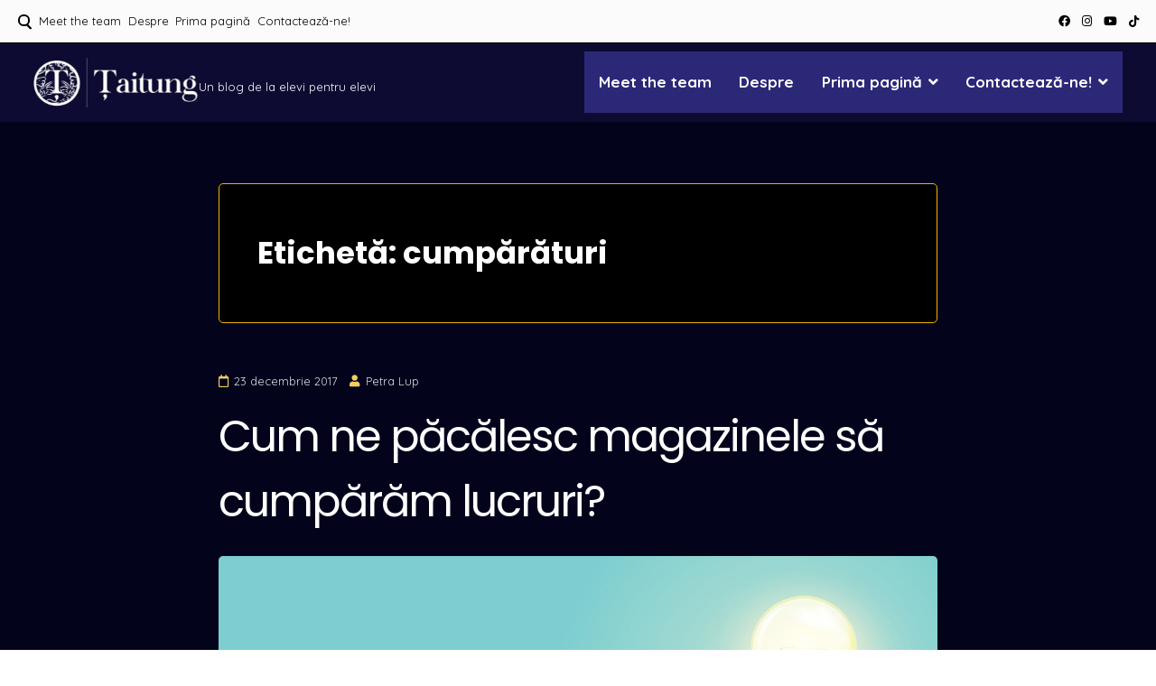

--- FILE ---
content_type: text/html; charset=UTF-8
request_url: https://taitung.eu/index.php/tag/cumparaturi/
body_size: 12477
content:
<!doctype html><html lang="ro-RO"><head><meta charset="UTF-8"><meta name="viewport" content="width=device-width, initial-scale=1"><link rel="profile" href="https://gmpg.org/xfn/11"><meta name='robots' content='index, follow, max-image-preview:large, max-snippet:-1, max-video-preview:-1' /> <!-- This site is optimized with the Yoast SEO plugin v26.5 - https://yoast.com/wordpress/plugins/seo/ --><title>cumpărături Archives -</title><link rel="canonical" href="https://taitung.eu/index.php/tag/cumparaturi/" /><meta property="og:locale" content="ro_RO" /><meta property="og:type" content="article" /><meta property="og:title" content="cumpărături Archives -" /><meta property="og:url" content="https://taitung.eu/index.php/tag/cumparaturi/" /><meta name="twitter:card" content="summary_large_image" /> <script type="application/ld+json" class="yoast-schema-graph">{"@context":"https://schema.org","@graph":[{"@type":"CollectionPage","@id":"https://taitung.eu/index.php/tag/cumparaturi/","url":"https://taitung.eu/index.php/tag/cumparaturi/","name":"cumpărături Archives -","isPartOf":{"@id":"https://taitung.eu/#website"},"primaryImageOfPage":{"@id":"https://taitung.eu/index.php/tag/cumparaturi/#primaryimage"},"image":{"@id":"https://taitung.eu/index.php/tag/cumparaturi/#primaryimage"},"thumbnailUrl":"https://taitung.eu/wp-content/uploads/2017/12/212B5F09-04D2-4D39-9F4B-1DF275E37BE7.jpeg","breadcrumb":{"@id":"https://taitung.eu/index.php/tag/cumparaturi/#breadcrumb"},"inLanguage":"ro-RO"},{"@type":"ImageObject","inLanguage":"ro-RO","@id":"https://taitung.eu/index.php/tag/cumparaturi/#primaryimage","url":"https://taitung.eu/wp-content/uploads/2017/12/212B5F09-04D2-4D39-9F4B-1DF275E37BE7.jpeg","contentUrl":"https://taitung.eu/wp-content/uploads/2017/12/212B5F09-04D2-4D39-9F4B-1DF275E37BE7.jpeg","width":800,"height":468},{"@type":"BreadcrumbList","@id":"https://taitung.eu/index.php/tag/cumparaturi/#breadcrumb","itemListElement":[{"@type":"ListItem","position":1,"name":"Home","item":"https://taitung.eu/"},{"@type":"ListItem","position":2,"name":"cumpărături"}]},{"@type":"WebSite","@id":"https://taitung.eu/#website","url":"https://taitung.eu/","name":"","description":"Un blog de la elevi pentru elevi","publisher":{"@id":"https://taitung.eu/#organization"},"potentialAction":[{"@type":"SearchAction","target":{"@type":"EntryPoint","urlTemplate":"https://taitung.eu/?s={search_term_string}"},"query-input":{"@type":"PropertyValueSpecification","valueRequired":true,"valueName":"search_term_string"}}],"inLanguage":"ro-RO"},{"@type":"Organization","@id":"https://taitung.eu/#organization","name":"Țaitung","url":"https://taitung.eu/","logo":{"@type":"ImageObject","inLanguage":"ro-RO","@id":"https://taitung.eu/#/schema/logo/image/","url":"https://i0.wp.com/taitung.eu/wp-content/uploads/2017/12/taitung-1-160x160px.png?fit=160%2C160&ssl=1","contentUrl":"https://i0.wp.com/taitung.eu/wp-content/uploads/2017/12/taitung-1-160x160px.png?fit=160%2C160&ssl=1","width":160,"height":160,"caption":"Țaitung"},"image":{"@id":"https://taitung.eu/#/schema/logo/image/"},"sameAs":["https://www.facebook.com/taitung.cosbuc/"]}]}</script> <!-- / Yoast SEO plugin. --><link rel='dns-prefetch' href='//www.googletagmanager.com' /><link rel='dns-prefetch' href='//stats.wp.com' /><link rel='dns-prefetch' href='//fonts.googleapis.com' /><link rel='preconnect' href='//c0.wp.com' /><link rel="alternate" type="application/rss+xml" title=" &raquo; Flux" href="https://taitung.eu/index.php/feed/" /><link rel="alternate" type="application/rss+xml" title=" &raquo; Flux comentarii" href="https://taitung.eu/index.php/comments/feed/" /><link rel="alternate" type="application/rss+xml" title=" &raquo; Flux etichetă cumpărături" href="https://taitung.eu/index.php/tag/cumparaturi/feed/" /><style id='wp-img-auto-sizes-contain-inline-css'>img:is([sizes=auto i],[sizes^="auto," i]){contain-intrinsic-size:3000px 1500px}
/*# sourceURL=wp-img-auto-sizes-contain-inline-css */</style><style id='wp-emoji-styles-inline-css'>img.wp-smiley, img.emoji {
		display: inline !important;
		border: none !important;
		box-shadow: none !important;
		height: 1em !important;
		width: 1em !important;
		margin: 0 0.07em !important;
		vertical-align: -0.1em !important;
		background: none !important;
		padding: 0 !important;
	}
/*# sourceURL=wp-emoji-styles-inline-css */</style><link rel='stylesheet' id='attesa-loader-css' href='https://taitung.eu/wp-content/themes/attesa/css/loader.min.css?ver=1.5.9.4' media='all' /><link rel='stylesheet' id='attesa-top-bar-css' href='https://taitung.eu/wp-content/themes/attesa/css/top-bar.min.css?ver=1.5.9.4' media='all' /><link rel='stylesheet' id='attesa-style-css' href='https://taitung.eu/wp-content/themes/attesa/style.css?ver=1.5.9.4' media='all' /><style id='attesa-style-inline-css'>h1,h2,h3,h4,h5,h6,p.site-title,blockquote{font-family:Poppins,sans-serif}body,button,input,select,optgroup,textarea{font-family:Quicksand,sans-serif}body.no-sidebar #primary.content-area{width:67%}button,input[type]:not([type="file"]):not([type="hidden"]):not([type="image"]):not([type="checkbox"]),textarea,select,.attesaMenuButton,.navigation.pagination .nav-links a,.page-links a,.navigation.pagination .nav-links span.current,.page-links .current,aside ul.menu .indicatorBar,aside ul.product-categories .indicatorBar,.widget_tag_cloud a,.widget.widget_search input[type="search"],.widget.widget_search input[type="submit"],#secondary .sidebar-container,header.page-header,.entry-footer .read-more a,.post-thumbnail img,#toTop,#comments article footer img,#comments .reply,.site-social-float a,body.attesa-blog-grid .hentry,body.attesa-blog-masonry .hentry,fieldset,.attesaPostWidget img,.site-social-widget .attesa-social,.attesaFeatBoxContainer .attesaproFeatBoxButton a,.attesa-contact-info i,.attesa-post-slider-readmore p a,.attesa-breadcrumbs,.rank-math-breadcrumb,.awp-ajax-search.shortcode .awp-search-results ul li img,.bypostauthor>article{border-radius:5px}#wp-calendar>caption{border-top-left-radius:5px;border-top-right-radius:5px}.nav-middle-top-title .attesa-logo img{max-height:100px}@media all and (min-width:1024px){body,button,input,select,optgroup,textarea,aside ul.menu .indicatorBar,aside ul.product-categories .indicatorBar,.attesa_woocommerce_mini_cart .attesa_woo_cart_quantity_item .remove,form.attesa-pro-ajax-search-shortocode button i{font-size:17px}.site-branding .site-title{font-size:25px}.main-navigation li,.main-navigation-popup li,.site-social-header a,body .attesa-woo-icons-header a,ul.attesa-categories-list li,body .attesa_float_cart_icon.position_next_main_menu i{font-size:17px}#secondary,#tertiary,.attesaFooterWidget{font-size:17px}.hentry .entry-title,.attesaFeatBoxTitle .entry-title{line-height:1.5}body.attesa-blog-nogrid .sticky .entry-header .entry-title:before{line-height:1.7}}.main-navigation li,.main-navigation-popup li{font-weight:bold;text-transform:none}.nav-middle:not(.format_featuredtitle) .container .mainHead{float:right}#toTop{right:20px}blockquote::before,a,a:visited,.menustyle_default>div>ul>li:hover>a,.menustyle_default>div>ul>li:focus>a,.menustyle_default>div>ul>.current_page_item>a,.menustyle_default>div>ul>.current-menu-item>a,.menustyle_default>div>ul>.current_page_ancestor>a,.menustyle_default>div>ul>.current-menu-ancestor>a,.menustyle_default>div>ul>.current_page_parent>a,.entry-meta i,.entry-footer span i,.site-social-header a:hover,.site-social-header a:focus,.site-social-header a:active{color:#f2cd63}button,input[type="button"],input[type="reset"],input[type="submit"],.main-navigation>div>ul>li>a::before,.main-navigation-popup>div ul li a::before,.attesaMenuButton,.navigation.pagination .nav-links a,.page-links a,.widget_tag_cloud a,.entry-footer .read-more a,#toTop,ul.products li.product .tinvwl_add_to_wishlist_button,.attesa-pro-sharing-box-container.style_astheme a:hover,.attesa-pro-sharing-box-container.style_astheme a:focus,.attesa-pro-sharing-box-container.style_astheme a:active,.attesaFeatBoxContainer .attesaproFeatBoxButton a,.attesa-infinite-button-container .attesa-infinite-scroll-more-button,.bypostauthor>article::after,.attesa-menu-badge{background-color:#f2cd63}input[type]:focus:not([type="button"]):not([type="reset"]):not([type="submit"]):not([type="file"]):not([type="hidden"]):not([type="image"]):not([type="checkbox"]),textarea:focus,.navigation.pagination .nav-links span.current,.page-links .current,.footerArea,body.attesa-blog-grid .sticky,body.attesa-blog-masonry .sticky,.prev_next_buttons a:hover,.prev_next_buttons a:focus,.prev_next_buttons a:active,.site-social-float a:hover,.site-social-float a:focus,.site-social-float a:active,.attesa-pro-sharing-box-container.style_astheme a,.awp-ajax-search.shortcode .awp-search-results.filled{border-color:#f2cd63}body,button,input,select,optgroup,textarea,input[type]:focus:not([type="button"]):not([type="reset"]):not([type="submit"]):not([type="file"]):not([type="hidden"]):not([type="image"]):not([type="checkbox"]),textarea:focus,a:hover,a:focus,a:active,.entry-title a,.post-navigation span.meta-nav,#comments .reply a,.main-navigation>div>ul>li>a,.attesaFeatBoxTitle .entry-title,.site-social-header a,.site-social-float a,.prev_next_buttons a,.attesa-main-menu-container.open_pushmenu .attesa-close-pushmenu,form.attesa-pro-ajax-search-shortocode button i{color:#ffffff}button:hover,input[type="button"]:hover,input[type="reset"]:hover,input[type="submit"]:hover,button:active,button:focus,input[type="button"]:active,input[type="button"]:focus,input[type="reset"]:active,input[type="reset"]:focus,input[type="submit"]:active,input[type="submit"]:focus,.main-navigation ul ul a,.navigation.pagination .nav-links a:hover,.navigation.pagination .nav-links a:focus,.page-links a:hover,.page-links a:focus,.widget_tag_cloud a:hover,.widget_tag_cloud a:focus,.widget_tag_cloud a:active,.hamburger-menu .menu__line,.hamburger-menu .menu__plus,.entry-footer .read-more a:hover,.entry-footer .read-more a:focus,.entry-footer .read-more a:active,.aLoader2,.attesaFeatBoxContainer .attesaproFeatBoxButton a:hover,.attesaFeatBoxContainer .attesaproFeatBoxButton a:focus,.attesaFeatBoxContainer .attesaproFeatBoxButton a:active,.square-full-screen,.attesa-infinite-button-container .attesa-infinite-scroll-more-button:hover,.attesa-infinite-button-container .attesa-infinite-scroll-more-button:focus,.attesa-infinite-button-container .attesa-infinite-scroll-more-button:active{background-color:#ffffff}.hamburger-menu .menu__circle{border-color:#ffffff}.aLoader1{border-top-color:#ffffff}@media all and (max-width:1025px){.main-navigation ul ul a,.main-navigation ul li .indicator:before{color:#ffffff !important}}.attesaLoader,.attesa-site-wrap,#masthead.menuMinor,body:not(.withOverlayMenu) #masthead,#masthead .nav-middle.fixed,.awp-ajax-search.shortcode .awp-search-results{background-color:#03031c}button,input[type="button"],input[type="reset"],input[type="submit"],.main-navigation>div>ul>li.attesaMenuButton>a,.main-navigation>div>ul>li.attesaMenuButton>a:hover,.main-navigation>div>ul>li.attesaMenuButton>a:focus,.main-navigation>div>ul>li.attesaMenuButton>a:active,#toTop,.main-navigation ul ul a,.navigation.pagination .nav-links a,.page-links a,.navigation.pagination .nav-links a:hover,.navigation.pagination .nav-links a:focus,.page-links a:hover,.page-links a:focus,ul.products li.product .tinvwl_add_to_wishlist_button,.attesaFeatBoxContainer .attesaproFeatBoxButton a,.attesa-menu-badge{color:#03031c}.main-navigation ul li.attesaMenuButton .indicator:before{color:#03031c !important}@media all and (max-width:1025px){.attesa-main-menu-container{background-color:#03031c}.main-navigation>div ul li.attesaMenuButton a,.main-navigation>div ul li.attesaMenuButton a:hover,.main-navigation>div ul li.attesaMenuButton a:focus,.main-navigation>div ul li.attesaMenuButton a:active{color:#03031c !important}}input[type]:not([type="button"]):not([type="reset"]):not([type="submit"]):not([type="file"]):not([type="hidden"]):not([type="image"]):not([type="checkbox"]),textarea,select,header.page-header,.site-social-float a,#comments .reply,.prev_next_buttons a,.attesa-pro-sharing-box-container,.attesa-breadcrumbs,.rank-math-breadcrumb,.attesa-main-menu-container.open_pushmenu .attesa-close-pushmenu,.wp-block-image,.bypostauthor>article,.attesa-related-list{background-color:#000000}.widget_tag_cloud a,.entry-footer .read-more a,.attesa-pro-sharing-box-container.style_astheme a:hover,.attesa-pro-sharing-box-container.style_astheme a:focus,.attesa-pro-sharing-box-container.style_astheme a:active,.attesa-infinite-button-container .attesa-infinite-scroll-more-button{color:#000000}.entry-content,.entry-summary,.entry-meta,.entry-meta a,.entry-footer span a,.attesa-pro-sharing-box a{color:#dddddd}hr,.site-social-widget .attesa-social{background-color:#f2b202}input[type]:not([type="button"]):not([type="reset"]):not([type="submit"]):not([type="file"]):not([type="hidden"]):not([type="image"]):not([type="checkbox"]),textarea,select,.site-main .comment-navigation,.site-main .posts-navigation,.site-main .post-navigation,.site-main .navigation.pagination,.authorAbout,.relatedBox,header.page-header,.site-social-float a,.hentry,#comments ol .pingback,#comments ol article,#comments .reply,#payment .payment_methods li,fieldset,.attesa-pro-sharing-box-container,.attesa-breadcrumbs,.rank-math-breadcrumb,.attesa-main-menu-container.open_pushmenu .attesa-close-pushmenu,.wp-block-image,.awp-ajax-search.shortcode .awp-search-results ul li,.relatedBox.list .theImgRelated{border-color:#f2b202}@media all and (max-width:1025px){.main-navigation li,.main-navigation ul li .indicator,.main-navigation>div>ul>li>ul.sub-menu,.attesa-main-menu-container{border-color:#f2b202}}.nav-top,.search-icon .circle,.search-container{background-color:#fbfbfb}.third-navigation li.attesaMenuButton a,.nav-top .attesa-menu-badge{color:#fbfbfb}.nav-top{border-color:#000000}.nav-top,.top-block-left a,.top-block-left a:hover,.top-block-left a:focus,.top-block-left a:active,.third-navigation li a,.search-icon .circle,.search-container input[type="search"],.search-container input[type="search"]:focus,.top-block-left .site-social-top a{color:#000000}.search-container input[type="search"]::placeholder{color:#000000}.search-container input[type="search"]:-ms-input-placeholder{color:#000000}.search-container input[type="search"]::-ms-input-placeholder{color:#000000}.search-icon .handle,.search-icon .handle:after{background-color:#000000}.footerArea a,.footerArea .attesa-contact-info i{color:#aeaeae}.footerArea .widget_tag_cloud a,.footerArea button,.footerArea input[type="button"],.footerArea input[type="reset"],.footerArea input[type="submit"],.footerArea #wp-calendar>caption,.footerArea .attesaMenuButton{background-color:#aeaeae}.footerArea input[type]:focus:not([type="button"]):not([type="reset"]):not([type="submit"]):not([type="file"]):not([type="hidden"]):not([type="image"]):not([type="checkbox"]),.footerArea textarea:focus,.footerArea #wp-calendar tbody td#today,.footerArea .awp-ajax-search.shortcode .awp-search-results.filled{border-color:#aeaeae}.footerArea,.footerArea a:hover,.footerArea a:focus,.footerArea a:active,.footerArea ul.product-categories li a:before,.footerArea input[type]:not([type="button"]):not([type="reset"]):not([type="submit"]):not([type="file"]):not([type="hidden"]):not([type="image"]):not([type="checkbox"]),.footerArea textarea,.footerArea input[type]:focus:not([type="button"]):not([type="reset"]):not([type="submit"]):not([type="file"]):not([type="hidden"]):not([type="image"]):not([type="checkbox"]),.footerArea textarea:focus,.footerArea .attesa-contact-info a,.footerArea form.attesa-pro-ajax-search-shortocode button i{color:#f0f0f0}.footerArea .widget_tag_cloud a:hover,.footerArea .widget_tag_cloud a:focus,.footerArea .widget_tag_cloud a:active,.footerArea button:hover,.footerArea input[type="button"]:hover,.footerArea input[type="reset"]:hover,.footerArea input[type="submit"]:hover,.footerArea button:active,.footerArea button:focus,.footerArea input[type="button"]:active,.footerArea input[type="button"]:focus,.footerArea input[type="reset"]:active,.footerArea input[type="reset"]:focus,.footerArea input[type="submit"]:active,.footerArea input[type="submit"]:focus,.footerArea .attesa-menu-badge{background-color:#f0f0f0}.footerArea input[type="search"]::placeholder{color:#f0f0f0}.footerArea input[type="search"]:-ms-input-placeholder{color:#f0f0f0}.footerArea input[type="search"]::-ms-input-placeholder{color:#f0f0f0}.footerArea,.footerArea input[type]:not([type="button"]):not([type="reset"]):not([type="submit"]):not([type="file"]):not([type="hidden"]):not([type="image"]):not([type="checkbox"]),.footerArea textarea,.footerArea .awp-ajax-search.shortcode .awp-search-results{background-color:#3f3f3f}.footerArea button,.footerArea input[type="button"],.footerArea input[type="reset"],.footerArea input[type="submit"],.footerArea #wp-calendar>caption,.footerArea .widget_tag_cloud a,.footerArea .widget_tag_cloud a:hover,.footerArea .widget_tag_cloud a:focus,.footerArea .widget_tag_cloud a:active,.footerArea .attesaMenuButton a,.footerArea .attesaMenuButton a:hover,.footerArea .attesaMenuButton a:focus,.footerArea .attesaMenuButton a:active,.footerArea .attesa-menu-badge{color:#3f3f3f}.footerArea .widget .widget-title .widgets-heading,.footerArea input[type]:not([type="button"]):not([type="reset"]):not([type="submit"]):not([type="file"]):not([type="hidden"]):not([type="image"]):not([type="checkbox"]),.footerArea textarea,.footerArea #wp-calendar tbody td,.footerArea fieldset,.footerArea .awp-ajax-search.shortcode .awp-search-results ul li{border-color:#bcbcbc}.footerArea ul.menu .indicatorBar,.footerArea ul.product-categories .indicatorBar,.footerArea .site-social-widget .attesa-social,.footerArea .attesa-contact-info i{background-color:#bcbcbc}.footer-bottom-area a{color:#9a9a9a}.footer-bottom-area .attesaMenuButton,.footer-bottom-area .attesa-menu-badge{background-color:#9a9a9a}.footer-bottom-area,.footer-bottom-area a:hover,.footer-bottom-area a:focus,.footer-bottom-area a:active,.footer-bottom-area .attesa-menu-badge{color:#ffffff}.footer-bottom-area{background-color:#181818}.second-navigation li.attesaMenuButton a{color:#181818}body:not(.withOverlayMenu) #masthead,#masthead.menuMinor,#masthead .nav-middle.fixed{background-color:#ffffff}.main-navigation>div>ul>li.attesaMenuButton>a,.main-navigation>div>ul>li.attesaMenuButton>a:hover,.main-navigation>div>ul>li.attesaMenuButton>a:focus,.main-navigation>div>ul>li.attesaMenuButton>a:active,button.menu-toggle,.attesa-search-button-mobile input[type="submit"],.attesa-menu-badge{color:#ffffff}.main-navigation ul li.attesaMenuButton .indicator:before{color:#ffffff !important}@media all and (max-width:1025px){.attesa-main-menu-container{background-color:#ffffff}.main-navigation>div ul li.attesaMenuButton a,.main-navigation>div ul li.attesaMenuButton a:hover,.main-navigation>div ul li.attesaMenuButton a:focus,.main-navigation>div ul li.attesaMenuButton a:active{color:#ffffff !important}}.site-branding .site-title a,.menustyle_default>div>ul>li:hover>a,.menustyle_default>div>ul>li:focus>a,.menustyle_default>div>ul>.current_page_item>a,.menustyle_default>div>ul>.current-menu-item>a,.menustyle_default>div>ul>.current_page_ancestor>a,.menustyle_default>div>ul>.current-menu-ancestor>a,.menustyle_default>div>ul>.current_page_parent>a,.site-social-header a:hover,.site-social-header a:focus,.site-social-header a:active{color:#0a0247}.main-navigation>div>ul>li>a::before,.main-navigation-popup>div ul li a::before,.main-navigation .attesaMenuButton,button.menu-toggle,.attesa-search-button-mobile input[type="submit"],.attesa-menu-badge{background-color:#0a0247}.attesa-search-button-mobile input[type="search"]:focus,.attesa-search-button-popup input[type="search"]:focus{border-color:#0a0247}.main-navigation>div>ul>li>a,.site-social-header a,.site-branding .site-title a:hover,.site-branding .site-title a:focus,.site-branding .site-title a:active,.site-branding .site-description,.attesa-search-button-mobile input[type="search"]{color:#ffffff}.hamburger-menu .menu__line,.hamburger-menu .menu__plus,.square-full-screen{background-color:#ffffff}.hamburger-menu .menu__circle{border-color:#ffffff}@media all and (max-width:1025px){.main-navigation ul ul a,.main-navigation ul li .indicator:before{color:#ffffff !important}.main-navigation li,.main-navigation ul li .indicator,.main-navigation>div>ul>li>ul.sub-menu,.attesa-search-button-mobile input[type="search"]{border-color:#ffffff}}
/*# sourceURL=attesa-style-inline-css */</style><link rel='stylesheet' id='font-awesome-5-all-css' href='https://taitung.eu/wp-content/themes/attesa/css/all.min.css?ver=5.15.3' media='all' /><link rel='stylesheet' id='attesa-googlefonts-css' href='//fonts.googleapis.com/css2?family=Quicksand:wght@400;700&#038;family=Poppins:wght@400;700&#038;display=swap' media='all' /> <script defer src="https://taitung.eu/wp-includes/js/jquery/jquery.min.js?ver=3.7.1" id="jquery-core-js"></script> <script defer src="https://taitung.eu/wp-includes/js/jquery/jquery-migrate.min.js?ver=3.4.1" id="jquery-migrate-js"></script> <!-- Google tag (gtag.js) snippet added by Site Kit --> <!-- Google Analytics snippet added by Site Kit --> <script defer src="https://www.googletagmanager.com/gtag/js?id=GT-TX2C3SL7" id="google_gtagjs-js"></script> <script defer id="google_gtagjs-js-after" src="[data-uri]"></script> <link rel="https://api.w.org/" href="https://taitung.eu/index.php/wp-json/" /><link rel="alternate" title="JSON" type="application/json" href="https://taitung.eu/index.php/wp-json/wp/v2/tags/238" /><link rel="EditURI" type="application/rsd+xml" title="RSD" href="https://taitung.eu/xmlrpc.php?rsd" /><meta name="generator" content="WordPress 6.9" /><meta name="generator" content="Site Kit by Google 1.167.0" /><style>img#wpstats{display:none}</style><style>.main-navigation { background: #2c2878 !important; }

	.main-navigation.toggled ul {

    background: #2c2878 !important;
}
	
.newsmag_builder .newsmag-post-box-a h2 a, .newsmag_builder .newsmag-post-box-a h2 span {

    background: #0d0b32 !important;

}
	
button, input[type=button], input[type=reset], input[type=submit] {
background: #2c2878 !important; }
	 
#masthead {
	background-color:#0d0b32 !important; }

.top-header {
	background: #0d0b32 !important;}
	
	.menu-toggle {color:#FFF !important;border-color:#FFF !important;}
	
	
.newsmag_builder .newsmag-posts-carousel h2 a, .newsmag_builder .newsmag-posts-carousel h2 span, .newsmag_builder .newsmag-blog-post-layout-row h2 a, .newsmag_builder .newsmag-blog-post-layout-row h2 span, .newsmag_builder .newsmag-post-banner-row h2 a, .newsmag_builder .newsmag-post-banner-row h2 span, .newsmag_builder .newsmag-post-list-vertical-row h2 a, .newsmag_builder .newsmag-post-list-vertical-row h2 span {

    background: #0d0b32 !important;

}
	
	.newsmag_builder .newsmag-post-box-a h2:after { background: #0d0b32 !important; }
	
.newsmag_builder .newsmag-posts-carousel h2:after, .newsmag_builder .newsmag-blog-post-layout-row h2:after, .newsmag_builder .newsmag-post-banner-row h2:after, .newsmag_builder .newsmag-post-list-vertical-row h2:after {

    background: #0d0b32 !important;

}
	
	.site-info  {background-color: #0d0b32 !important;}</style><style type="text/css">.saboxplugin-wrap{-webkit-box-sizing:border-box;-moz-box-sizing:border-box;-ms-box-sizing:border-box;box-sizing:border-box;border:1px solid #eee;width:100%;clear:both;display:block;overflow:hidden;word-wrap:break-word;position:relative}.saboxplugin-wrap .saboxplugin-gravatar{float:left;padding:0 20px 20px 20px}.saboxplugin-wrap .saboxplugin-gravatar img{max-width:100px;height:auto;border-radius:0;}.saboxplugin-wrap .saboxplugin-authorname{font-size:18px;line-height:1;margin:20px 0 0 20px;display:block}.saboxplugin-wrap .saboxplugin-authorname a{text-decoration:none}.saboxplugin-wrap .saboxplugin-authorname a:focus{outline:0}.saboxplugin-wrap .saboxplugin-desc{display:block;margin:5px 20px}.saboxplugin-wrap .saboxplugin-desc a{text-decoration:underline}.saboxplugin-wrap .saboxplugin-desc p{margin:5px 0 12px}.saboxplugin-wrap .saboxplugin-web{margin:0 20px 15px;text-align:left}.saboxplugin-wrap .sab-web-position{text-align:right}.saboxplugin-wrap .saboxplugin-web a{color:#ccc;text-decoration:none}.saboxplugin-wrap .saboxplugin-socials{position:relative;display:block;background:#fcfcfc;padding:5px;border-top:1px solid #eee}.saboxplugin-wrap .saboxplugin-socials a svg{width:20px;height:20px}.saboxplugin-wrap .saboxplugin-socials a svg .st2{fill:#fff; transform-origin:center center;}.saboxplugin-wrap .saboxplugin-socials a svg .st1{fill:rgba(0,0,0,.3)}.saboxplugin-wrap .saboxplugin-socials a:hover{opacity:.8;-webkit-transition:opacity .4s;-moz-transition:opacity .4s;-o-transition:opacity .4s;transition:opacity .4s;box-shadow:none!important;-webkit-box-shadow:none!important}.saboxplugin-wrap .saboxplugin-socials .saboxplugin-icon-color{box-shadow:none;padding:0;border:0;-webkit-transition:opacity .4s;-moz-transition:opacity .4s;-o-transition:opacity .4s;transition:opacity .4s;display:inline-block;color:#fff;font-size:0;text-decoration:inherit;margin:5px;-webkit-border-radius:0;-moz-border-radius:0;-ms-border-radius:0;-o-border-radius:0;border-radius:0;overflow:hidden}.saboxplugin-wrap .saboxplugin-socials .saboxplugin-icon-grey{text-decoration:inherit;box-shadow:none;position:relative;display:-moz-inline-stack;display:inline-block;vertical-align:middle;zoom:1;margin:10px 5px;color:#444;fill:#444}.clearfix:after,.clearfix:before{content:' ';display:table;line-height:0;clear:both}.ie7 .clearfix{zoom:1}.saboxplugin-socials.sabox-colored .saboxplugin-icon-color .sab-twitch{border-color:#38245c}.saboxplugin-socials.sabox-colored .saboxplugin-icon-color .sab-behance{border-color:#003eb0}.saboxplugin-socials.sabox-colored .saboxplugin-icon-color .sab-deviantart{border-color:#036824}.saboxplugin-socials.sabox-colored .saboxplugin-icon-color .sab-digg{border-color:#00327c}.saboxplugin-socials.sabox-colored .saboxplugin-icon-color .sab-dribbble{border-color:#ba1655}.saboxplugin-socials.sabox-colored .saboxplugin-icon-color .sab-facebook{border-color:#1e2e4f}.saboxplugin-socials.sabox-colored .saboxplugin-icon-color .sab-flickr{border-color:#003576}.saboxplugin-socials.sabox-colored .saboxplugin-icon-color .sab-github{border-color:#264874}.saboxplugin-socials.sabox-colored .saboxplugin-icon-color .sab-google{border-color:#0b51c5}.saboxplugin-socials.sabox-colored .saboxplugin-icon-color .sab-html5{border-color:#902e13}.saboxplugin-socials.sabox-colored .saboxplugin-icon-color .sab-instagram{border-color:#1630aa}.saboxplugin-socials.sabox-colored .saboxplugin-icon-color .sab-linkedin{border-color:#00344f}.saboxplugin-socials.sabox-colored .saboxplugin-icon-color .sab-pinterest{border-color:#5b040e}.saboxplugin-socials.sabox-colored .saboxplugin-icon-color .sab-reddit{border-color:#992900}.saboxplugin-socials.sabox-colored .saboxplugin-icon-color .sab-rss{border-color:#a43b0a}.saboxplugin-socials.sabox-colored .saboxplugin-icon-color .sab-sharethis{border-color:#5d8420}.saboxplugin-socials.sabox-colored .saboxplugin-icon-color .sab-soundcloud{border-color:#995200}.saboxplugin-socials.sabox-colored .saboxplugin-icon-color .sab-spotify{border-color:#0f612c}.saboxplugin-socials.sabox-colored .saboxplugin-icon-color .sab-stackoverflow{border-color:#a95009}.saboxplugin-socials.sabox-colored .saboxplugin-icon-color .sab-steam{border-color:#006388}.saboxplugin-socials.sabox-colored .saboxplugin-icon-color .sab-user_email{border-color:#b84e05}.saboxplugin-socials.sabox-colored .saboxplugin-icon-color .sab-tumblr{border-color:#10151b}.saboxplugin-socials.sabox-colored .saboxplugin-icon-color .sab-twitter{border-color:#0967a0}.saboxplugin-socials.sabox-colored .saboxplugin-icon-color .sab-vimeo{border-color:#0d7091}.saboxplugin-socials.sabox-colored .saboxplugin-icon-color .sab-windows{border-color:#003f71}.saboxplugin-socials.sabox-colored .saboxplugin-icon-color .sab-whatsapp{border-color:#003f71}.saboxplugin-socials.sabox-colored .saboxplugin-icon-color .sab-wordpress{border-color:#0f3647}.saboxplugin-socials.sabox-colored .saboxplugin-icon-color .sab-yahoo{border-color:#14002d}.saboxplugin-socials.sabox-colored .saboxplugin-icon-color .sab-youtube{border-color:#900}.saboxplugin-socials.sabox-colored .saboxplugin-icon-color .sab-xing{border-color:#000202}.saboxplugin-socials.sabox-colored .saboxplugin-icon-color .sab-mixcloud{border-color:#2475a0}.saboxplugin-socials.sabox-colored .saboxplugin-icon-color .sab-vk{border-color:#243549}.saboxplugin-socials.sabox-colored .saboxplugin-icon-color .sab-medium{border-color:#00452c}.saboxplugin-socials.sabox-colored .saboxplugin-icon-color .sab-quora{border-color:#420e00}.saboxplugin-socials.sabox-colored .saboxplugin-icon-color .sab-meetup{border-color:#9b181c}.saboxplugin-socials.sabox-colored .saboxplugin-icon-color .sab-goodreads{border-color:#000}.saboxplugin-socials.sabox-colored .saboxplugin-icon-color .sab-snapchat{border-color:#999700}.saboxplugin-socials.sabox-colored .saboxplugin-icon-color .sab-500px{border-color:#00557f}.saboxplugin-socials.sabox-colored .saboxplugin-icon-color .sab-mastodont{border-color:#185886}.sabox-plus-item{margin-bottom:20px}@media screen and (max-width:480px){.saboxplugin-wrap{text-align:center}.saboxplugin-wrap .saboxplugin-gravatar{float:none;padding:20px 0;text-align:center;margin:0 auto;display:block}.saboxplugin-wrap .saboxplugin-gravatar img{float:none;display:inline-block;display:-moz-inline-stack;vertical-align:middle;zoom:1}.saboxplugin-wrap .saboxplugin-desc{margin:0 10px 20px;text-align:center}.saboxplugin-wrap .saboxplugin-authorname{text-align:center;margin:10px 0 20px}}body .saboxplugin-authorname a,body .saboxplugin-authorname a:hover{box-shadow:none;-webkit-box-shadow:none}a.sab-profile-edit{font-size:16px!important;line-height:1!important}.sab-edit-settings a,a.sab-profile-edit{color:#0073aa!important;box-shadow:none!important;-webkit-box-shadow:none!important}.sab-edit-settings{margin-right:15px;position:absolute;right:0;z-index:2;bottom:10px;line-height:20px}.sab-edit-settings i{margin-left:5px}.saboxplugin-socials{line-height:1!important}.rtl .saboxplugin-wrap .saboxplugin-gravatar{float:right}.rtl .saboxplugin-wrap .saboxplugin-authorname{display:flex;align-items:center}.rtl .saboxplugin-wrap .saboxplugin-authorname .sab-profile-edit{margin-right:10px}.rtl .sab-edit-settings{right:auto;left:0}img.sab-custom-avatar{max-width:75px;}.saboxplugin-wrap {margin-top:0px; margin-bottom:0px; padding: 0px 0px }.saboxplugin-wrap .saboxplugin-authorname {font-size:18px; line-height:25px;}.saboxplugin-wrap .saboxplugin-desc p, .saboxplugin-wrap .saboxplugin-desc {font-size:14px !important; line-height:21px !important;}.saboxplugin-wrap .saboxplugin-web {font-size:14px;}.saboxplugin-wrap .saboxplugin-socials a svg {width:18px;height:18px;}</style><link rel="icon" href="https://taitung.eu/wp-content/uploads/2023/03/cropped-cropped-logo-taitung-1-32x32.jpg" sizes="32x32" /><link rel="icon" href="https://taitung.eu/wp-content/uploads/2023/03/cropped-cropped-logo-taitung-1-192x192.jpg" sizes="192x192" /><link rel="apple-touch-icon" href="https://taitung.eu/wp-content/uploads/2023/03/cropped-cropped-logo-taitung-1-180x180.jpg" /><meta name="msapplication-TileImage" content="https://taitung.eu/wp-content/uploads/2023/03/cropped-cropped-logo-taitung-1-270x270.jpg" /></head><body class="archive tag tag-cumparaturi tag-238 wp-custom-logo wp-embed-responsive wp-theme-attesa mobile_menu_dropdown with_fa5 format_compat hfeed headerSticky headerMobileSticky topBarMobile attesa-topbar no-sidebar attesa-blog-nogrid" >
<div class="attesaLoader"><div class="aLoader1"></div></div><div class="attesa-site-wrap"><div id="page" class="site"> <a class="skip-link screen-reader-text" href="#content">Sari la conținut</a><header id="masthead"  class="site-header topbarscrollhide withSticky yesMobile inMobile withSubEffect" ><div class="nav-top"><div class="container smallText fullwidth"><div class="top-block-left invert"><div class="site-social-top"><a class="attesa-social" href="https://www.facebook.com/taitung.cosbuc" target="_blank" rel=noopener title="Facebook"><i class="fab fa-facebook spaceLeftRight"><span class="screen-reader-text">Facebook</span></i></a><a class="attesa-social" href="https://instagram.com/taitung.cosbuc?utm_medium=copy_link" target="_blank" rel=noopener title="Instagram"><i class="fab fa-instagram spaceLeftRight"><span class="screen-reader-text">Instagram</span></i></a><a class="attesa-social" href="https://www.youtube.com/@taitungcosbuc4842" target="_blank" rel=noopener title="YouTube"><i class="fab fa-youtube spaceLeftRight"><span class="screen-reader-text">YouTube</span></i></a><a class="attesa-social" href="https://www.tiktok.com/@taitung.cosbuc" target="_blank" rel=noopener title="TikTok"><i class="fab fa-tiktok spaceLeftRight"><span class="screen-reader-text">TikTok</span></i></a></div></div><div class="top-block-right invert"> <!-- Start: Search Icon and Form --><div class="search-icon"> <span class="circle"></span> <span class="handle"></span></div><div class="search-container"><form role="search" method="get" class="search-form" action="https://taitung.eu/"> <label> <span class="screen-reader-text">Caută după:</span> <input type="search" class="search-field" placeholder="Căutare&hellip;" value="" name="s" /> </label> <input type="submit" class="search-submit" value="Caută" /></form></div> <!-- End: Search Icon and Form --><nav id="top-navigation" class="third-navigation" > <button class="menu-toggle-top"><i class="fas fa-lg fa-bars" aria-hidden="true"></i></button><div class="menu-meniu-principal-container"><ul id="top-menu" class="menu"><li id="menu-item-6165" class="menu-item menu-item-type-post_type menu-item-object-page menu-item-6165"><a href="https://taitung.eu/index.php/taitung-despre/">Meet the team</a></li><li id="menu-item-6164" class="menu-item menu-item-type-post_type menu-item-object-page menu-item-6164"><a href="https://taitung.eu/index.php/despre/">Despre</a></li><li id="menu-item-6175" class="menu-item menu-item-type-custom menu-item-object-custom menu-item-home menu-item-6175"><a href="https://taitung.eu/">Prima pagină</a></li><li id="menu-item-6176" class="menu-item menu-item-type-post_type menu-item-object-page menu-item-6176"><a href="https://taitung.eu/index.php/contacteaza-ne/">Contactează-ne!</a></li></ul></div></nav></div></div></div><div class="nav-middle headerscrollsmaller format_compat"><div class="container boxed"><div class="mainLogo"><div class="subLogo"><div class="site-branding menuposition_right" ><div class="attesa-logo"> <a href="https://taitung.eu/" class="custom-logo-link" rel="home"><img width="274" height="90" src="https://taitung.eu/wp-content/uploads/2023/03/cropped-logo-taitung.jpg" class="custom-logo" alt="" decoding="async" /></a></div><div class="attesa-text-logo"><p class="site-title" ><a href="https://taitung.eu/" rel="home" ></a></p><p class="site-description smallText">Un blog de la elevi pentru elevi</p></div></div></div></div><!-- .mainLogo --><div class="mainFunc"><div class="subFunc"></div></div><!-- .mainFunc --><div class="mainHead"><div class="subHead"> <button class="menu-toggle" aria-controls="primary-menu" aria-expanded="false" aria-label="Menu">Menu<i class="spaceLeft fas fa fa-bars" aria-hidden="true"></i></button><div class="attesa-main-menu-container open_dropdown"><nav id="site-navigation" class="main-navigation menustyle_minimal" ><div class="menu-meniu-principal-container"><ul id="primary-menu" class="menu"><li class="menu-item menu-item-type-post_type menu-item-object-page menu-item-6165"><a href="https://taitung.eu/index.php/taitung-despre/">Meet the team</a></li><li class="menu-item menu-item-type-post_type menu-item-object-page menu-item-6164"><a href="https://taitung.eu/index.php/despre/">Despre</a></li><li class="menu-item menu-item-type-custom menu-item-object-custom menu-item-home menu-item-has-children menu-item-6175"><a href="https://taitung.eu/">Prima pagină</a><ul class="sub-menu"><li id="menu-item-6173" class="menu-item menu-item-type-taxonomy menu-item-object-category menu-item-6173"><a href="https://taitung.eu/index.php/category/prin-poezie/">Prin poezie</a></li><li id="menu-item-6169" class="menu-item menu-item-type-taxonomy menu-item-object-category menu-item-6169"><a href="https://taitung.eu/index.php/category/prin-gimnaziu/">Prin gimnaziu</a></li><li id="menu-item-6174" class="menu-item menu-item-type-taxonomy menu-item-object-category menu-item-6174"><a href="https://taitung.eu/index.php/category/prin-stiinta/">Prin știință</a></li><li id="menu-item-6172" class="menu-item menu-item-type-taxonomy menu-item-object-category menu-item-6172"><a href="https://taitung.eu/index.php/category/prin-muzica/">Prin muzică</a></li><li id="menu-item-6170" class="menu-item menu-item-type-taxonomy menu-item-object-category menu-item-6170"><a href="https://taitung.eu/index.php/category/prin-istorie/">Prin istorie</a></li><li id="menu-item-6171" class="menu-item menu-item-type-taxonomy menu-item-object-category menu-item-6171"><a href="https://taitung.eu/index.php/category/prin-lume/">Prin lume</a></li><li id="menu-item-6166" class="menu-item menu-item-type-taxonomy menu-item-object-category menu-item-6166"><a href="https://taitung.eu/index.php/category/prin-cluj/">Prin Cluj</a></li><li id="menu-item-6167" class="menu-item menu-item-type-taxonomy menu-item-object-category menu-item-6167"><a href="https://taitung.eu/index.php/category/prin-cosbuc/">Prin Coșbuc</a></li><li id="menu-item-6168" class="menu-item menu-item-type-taxonomy menu-item-object-category menu-item-6168"><a href="https://taitung.eu/index.php/category/prin-filozofie/">Prin filozofie</a></li></ul></li><li class="menu-item menu-item-type-post_type menu-item-object-page menu-item-has-children menu-item-6176"><a href="https://taitung.eu/index.php/contacteaza-ne/">Contactează-ne!</a><ul class="sub-menu"><li id="menu-item-6181" class="menu-item menu-item-type-custom menu-item-object-custom menu-item-6181"><a href="https://www.instagram.com/taitung.cosbuc?igsh=NGliMHAwNWhzY2Nz">Instagram</a></li><li id="menu-item-6177" class="menu-item menu-item-type-custom menu-item-object-custom menu-item-6177"><a href="https://www.tiktok.com/@taitung.cosbuc?_t=8jA9CRtKAnh&#038;_r=1">TikTok</a></li><li id="menu-item-6178" class="menu-item menu-item-type-custom menu-item-object-custom menu-item-6178"><a href="https://youtube.com/@taitungcosbuc4842?si=7Z8GEXuQRa9LA4lR">YouTube</a></li><li id="menu-item-6179" class="menu-item menu-item-type-custom menu-item-object-custom menu-item-6179"><a href="https://www.facebook.com/taitung.cosbuc">Facebook</a></li><li id="menu-item-6180" class="menu-item menu-item-type-custom menu-item-object-custom menu-item-6180"><a href="https://linktr.ee/taitung.cosbuc">Linktree</a></li></ul></li></ul></div></nav><!-- #site-navigation --><div class="attesa-search-button-mobile"><form role="search" method="get" class="search-form" action="https://taitung.eu/"> <label> <span class="screen-reader-text">Caută după:</span> <input type="search" class="search-field" placeholder="Căutare&hellip;" value="" name="s" /> </label> <input type="submit" class="search-submit" value="Caută" /></form></div></div></div></div><!-- .mainHead --></div></div></header><!-- #masthead --><div id="content" class="site-content"><div class="attesa-content-container"><div id="primary" class="content-area"><main id="main" class="site-main" ><header class="page-header"><h1 class="page-title" >Etichetă: <span>cumpărături</span></h1></header><!-- .page-header --><div class="blog-entries"><article id="post-2430" class="post-2430 post type-post status-publish format-standard has-post-thumbnail hentry category-uncategorized tag-bani tag-clienti tag-comercianti tag-craciun tag-cumparatori tag-cumparaturi tag-magazine tag-marketing tag-shopping tag-strategii"><header class="entry-header"><div class="entry-meta smallText"> <span class="posted-on" ><i class="far fa-calendar spaceRight" aria-hidden="true"></i><time class="entry-date published" datetime="2017-12-23T15:28:28+03:00" >23 decembrie 2017</time><time class="updated" datetime="2023-04-12T19:47:57+03:00" >12 aprilie 2023</time></span><span class="byline"><i class="fas fa-user spaceRight" aria-hidden="true"></i><span class="author vcard" ><a class="url fn n" href="https://taitung.eu/index.php/autor/petralup/">Petra Lup</a></span></span></div><!-- .entry-meta --><h2 class="entry-title"><a href="https://taitung.eu/index.php/cum-ne-pacalesc-magazinele-sa-cumparam-lucruri/" rel="bookmark">Cum ne păcălesc magazinele să cumpărăm lucruri?</a></h2></header><!-- .entry-header --> <a class="post-thumbnail hover_grayscale" href="https://taitung.eu/index.php/cum-ne-pacalesc-magazinele-sa-cumparam-lucruri/" aria-hidden="true" tabindex="-1"> <img width="800" height="468" src="https://taitung.eu/wp-content/uploads/2017/12/212B5F09-04D2-4D39-9F4B-1DF275E37BE7.jpeg" class="attesa-feat-image-loop wp-post-image" alt="Cum ne păcălesc magazinele să cumpărăm lucruri?" decoding="async" fetchpriority="high" srcset="https://taitung.eu/wp-content/uploads/2017/12/212B5F09-04D2-4D39-9F4B-1DF275E37BE7.jpeg 800w, https://taitung.eu/wp-content/uploads/2017/12/212B5F09-04D2-4D39-9F4B-1DF275E37BE7-300x176.jpeg 300w, https://taitung.eu/wp-content/uploads/2017/12/212B5F09-04D2-4D39-9F4B-1DF275E37BE7-768x449.jpeg 768w" sizes="(max-width: 800px) 100vw, 800px" /> </a><div class="entry-summary"><p>Ne aflăm în pragul Crăciunului. Nimic nu este mai important decât timpul petrecut cu cei dragi. Acesta duce inevitabil la mica atenție dăruită pentru a-ți arăta compasiunea, astfel comercianții sunt gata de atac. Câteva dintre strategiile de marketing din zilele noastre, care se prezintă a fi din ce în ce mai inovative și complexe sunt:&hellip;</p></div><!-- .entry-summary --><footer class="entry-footer"><div class="read-more smallText"><a href="https://taitung.eu/index.php/cum-ne-pacalesc-magazinele-sa-cumparam-lucruri/"><span>Citește mai mult</span><i class="fas fa-caret-right spaceLeft" aria-hidden="true"></i></a></div></footer><!-- .entry-footer --></article><!-- #post-2430 --></div><!-- .blog-entries --></main><!-- #main --></div><!-- #primary --> <!--WPFC_FOOTER_START--></div><!-- #content --></div><!-- .attesa-content-container --><footer id="colophon" class="site-footer" ><div class="mainFooter"><div class="footerArea"><div class="attesaFooterWidget twocol"><div class="attesa-footer-container"><aside id="footer-1" class="widget-area footer"><section id="pages-3" class="widget widget_pages"><div class="widget-title"><h3 class="widgets-heading">Pagini</h3></div><ul><li class="page_item page-item-157"><a href="https://taitung.eu/index.php/contacteaza-ne/">Contactează-ne!</a></li><li class="page_item page-item-5837"><a href="https://taitung.eu/index.php/despre/">Despre</a></li><li class="page_item page-item-306"><a href="https://taitung.eu/index.php/taitung-despre/">Echipa</a></li><li class="page_item page-item-3988"><a href="https://taitung.eu/index.php/imprint/">Impressum</a></li><li class="page_item page-item-3987"><a href="https://taitung.eu/index.php/privacy-policy/">Politica de confidențialitate</a></li><li class="page_item page-item-151 current_page_parent"><a href="https://taitung.eu/index.php/prima-pagina/">Prima pagină</a></li></ul></section></aside><!-- #footer-1 --><aside id="footer-2" class="widget-area footer"><section id="categories-6" class="widget widget_categories"><div class="widget-title"><h3 class="widgets-heading">Categorii</h3></div><ul><li class="cat-item cat-item-3"><a href="https://taitung.eu/index.php/category/actualitati/">Actualități</a></li><li class="cat-item cat-item-9"><a href="https://taitung.eu/index.php/category/opinii/editoriale/">Editoriale</a></li><li class="cat-item cat-item-10"><a href="https://taitung.eu/index.php/category/timp-liber/evenimente/">Evenimente</a></li><li class="cat-item cat-item-59"><a href="https://taitung.eu/index.php/category/timp-liber/film/">Film</a></li><li class="cat-item cat-item-1230"><a href="https://taitung.eu/index.php/category/filosofie/">Filosofie</a></li><li class="cat-item cat-item-11"><a href="https://taitung.eu/index.php/category/opinii/filosofie-cu-cartof/">Filosofie cu cartof</a></li><li class="cat-item cat-item-5"><a href="https://taitung.eu/index.php/category/interviuri/">Interviuri</a></li><li class="cat-item cat-item-13"><a href="https://taitung.eu/index.php/category/timp-liber/literatura/">Literatură</a></li><li class="cat-item cat-item-14"><a href="https://taitung.eu/index.php/category/timp-liber/muzica/">Muzică</a></li><li class="cat-item cat-item-6"><a href="https://taitung.eu/index.php/category/opinii/">Opinii</a></li><li class="cat-item cat-item-649"><a href="https://taitung.eu/index.php/category/timp-liber/literatura/poezie/">Poezie</a></li><li class="cat-item cat-item-1312"><a href="https://taitung.eu/index.php/category/prin-arta/">Prin artă</a></li><li class="cat-item cat-item-1302"><a href="https://taitung.eu/index.php/category/prin-cluj/">Prin Cluj</a></li><li class="cat-item cat-item-1303"><a href="https://taitung.eu/index.php/category/prin-cosbuc/">Prin Coșbuc</a></li><li class="cat-item cat-item-1306"><a href="https://taitung.eu/index.php/category/prin-filozofie/">Prin filozofie</a></li><li class="cat-item cat-item-1310"><a href="https://taitung.eu/index.php/category/prin-gimnaziu/">Prin gimnaziu</a></li><li class="cat-item cat-item-1313"><a href="https://taitung.eu/index.php/category/prin-interviuri/">Prin Interviuri</a></li><li class="cat-item cat-item-1307"><a href="https://taitung.eu/index.php/category/prin-istorie/">Prin istorie</a></li><li class="cat-item cat-item-1304"><a href="https://taitung.eu/index.php/category/prin-lume/">Prin lume</a></li><li class="cat-item cat-item-1308"><a href="https://taitung.eu/index.php/category/prin-muzica/">Prin muzică</a></li><li class="cat-item cat-item-1305"><a href="https://taitung.eu/index.php/category/prin-poezie/">Prin poezie</a></li><li class="cat-item cat-item-1309"><a href="https://taitung.eu/index.php/category/prin-stiinta/">Prin știință</a></li><li class="cat-item cat-item-224"><a href="https://taitung.eu/index.php/category/reportaje/">Reportaje</a></li><li class="cat-item cat-item-7"><a href="https://taitung.eu/index.php/category/timp-liber/">Timp liber</a></li><li class="cat-item cat-item-1"><a href="https://taitung.eu/index.php/category/uncategorized/">Uncategorized</a></li><li class="cat-item cat-item-223"><a href="https://taitung.eu/index.php/category/utile/">Utile</a></li></ul></section></aside><!-- #footer-2 --></div></div></div><div class="footer-bottom-area"><div class="site-copy-down smallText"><div class="site-info"> <span class="custom">Țaitung Cosbuc</span> <span class="sep"> | </span> Temă WordPress: <a target="_blank" href="https://attesawp.com/" rel="noopener noreferrer" title="Attesa WordPress Theme">Attesa</a> de AttesaWP.com</div><!-- .site-info --><div class="site-social"><div class="site-social-footer"><a class="attesa-social" href="https://www.facebook.com/taitung.cosbuc" target="_blank" rel=noopener title="Facebook"><i class="fab fa-facebook spaceLeftRight"><span class="screen-reader-text">Facebook</span></i></a><a class="attesa-social" href="https://instagram.com/taitung.cosbuc?utm_medium=copy_link" target="_blank" rel=noopener title="Instagram"><i class="fab fa-instagram spaceLeftRight"><span class="screen-reader-text">Instagram</span></i></a><a class="attesa-social" href="https://www.youtube.com/@taitungcosbuc4842" target="_blank" rel=noopener title="YouTube"><i class="fab fa-youtube spaceLeftRight"><span class="screen-reader-text">YouTube</span></i></a><a class="attesa-social" href="https://www.tiktok.com/@taitung.cosbuc" target="_blank" rel=noopener title="TikTok"><i class="fab fa-tiktok spaceLeftRight"><span class="screen-reader-text">TikTok</span></i></a></div></div><!-- .site-social --></div><nav id="footer-navigation" class="second-navigation smallText" ><div class="menu-meniu-principal-container"><ul id="footer-menu" class="menu"><li class="menu-item menu-item-type-post_type menu-item-object-page menu-item-6165"><a href="https://taitung.eu/index.php/taitung-despre/">Meet the team</a></li><li class="menu-item menu-item-type-post_type menu-item-object-page menu-item-6164"><a href="https://taitung.eu/index.php/despre/">Despre</a></li><li class="menu-item menu-item-type-custom menu-item-object-custom menu-item-home menu-item-6175"><a href="https://taitung.eu/">Prima pagină</a></li><li class="menu-item menu-item-type-post_type menu-item-object-page menu-item-6176"><a href="https://taitung.eu/index.php/contacteaza-ne/">Contactează-ne!</a></li></ul></div></nav></div></div></footer><!-- #colophon --></div><!-- #page --></div><!-- .attesa-site-wrap --> <a href="#top" id="toTop" tabindex="-1" title="Înapoi sus" class="scrolltop_off"><i class="fas fa-angle-double-up" aria-hidden="true"></i></a> <script type="speculationrules">{"prefetch":[{"source":"document","where":{"and":[{"href_matches":"/*"},{"not":{"href_matches":["/wp-*.php","/wp-admin/*","/wp-content/uploads/*","/wp-content/*","/wp-content/plugins/*","/wp-content/themes/attesa/*","/*\\?(.+)"]}},{"not":{"selector_matches":"a[rel~=\"nofollow\"]"}},{"not":{"selector_matches":".no-prefetch, .no-prefetch a"}}]},"eagerness":"conservative"}]}</script> <script defer src="https://taitung.eu/wp-content/themes/attesa/js/jquery.attesa.min.js?ver=1.5.9.4" id="attesa-custom-js"></script> <script defer src="https://taitung.eu/wp-content/themes/attesa/js/SmoothScroll.min.js?ver=1.4.9" id="attesa-smooth-scroll-js"></script> <script id="jetpack-stats-js-before">_stq=window._stq||[];_stq.push(["view",JSON.parse("{\"v\":\"ext\",\"blog\":\"164621389\",\"post\":\"0\",\"tz\":\"3\",\"srv\":\"taitung.eu\",\"arch_tag\":\"cumparaturi\",\"arch_results\":\"1\",\"j\":\"1:15.3\"}")]);_stq.push(["clickTrackerInit","164621389","0"]);</script> <script src="https://stats.wp.com/e-202549.js" id="jetpack-stats-js" defer data-wp-strategy="defer"></script> <script id="wp-emoji-settings" type="application/json">{"baseUrl":"https://s.w.org/images/core/emoji/17.0.2/72x72/","ext":".png","svgUrl":"https://s.w.org/images/core/emoji/17.0.2/svg/","svgExt":".svg","source":{"concatemoji":"https://taitung.eu/wp-includes/js/wp-emoji-release.min.js?ver=6.9"}}</script> <script type="module">/*! This file is auto-generated */
const a=JSON.parse(document.getElementById("wp-emoji-settings").textContent),o=(window._wpemojiSettings=a,"wpEmojiSettingsSupports"),s=["flag","emoji"];function i(e){try{var t={supportTests:e,timestamp:(new Date).valueOf()};sessionStorage.setItem(o,JSON.stringify(t))}catch(e){}}function c(e,t,n){e.clearRect(0,0,e.canvas.width,e.canvas.height),e.fillText(t,0,0);t=new Uint32Array(e.getImageData(0,0,e.canvas.width,e.canvas.height).data);e.clearRect(0,0,e.canvas.width,e.canvas.height),e.fillText(n,0,0);const a=new Uint32Array(e.getImageData(0,0,e.canvas.width,e.canvas.height).data);return t.every((e,t)=>e===a[t])}function p(e,t){e.clearRect(0,0,e.canvas.width,e.canvas.height),e.fillText(t,0,0);var n=e.getImageData(16,16,1,1);for(let e=0;e<n.data.length;e++)if(0!==n.data[e])return!1;return!0}function u(e,t,n,a){switch(t){case"flag":return n(e,"\ud83c\udff3\ufe0f\u200d\u26a7\ufe0f","\ud83c\udff3\ufe0f\u200b\u26a7\ufe0f")?!1:!n(e,"\ud83c\udde8\ud83c\uddf6","\ud83c\udde8\u200b\ud83c\uddf6")&&!n(e,"\ud83c\udff4\udb40\udc67\udb40\udc62\udb40\udc65\udb40\udc6e\udb40\udc67\udb40\udc7f","\ud83c\udff4\u200b\udb40\udc67\u200b\udb40\udc62\u200b\udb40\udc65\u200b\udb40\udc6e\u200b\udb40\udc67\u200b\udb40\udc7f");case"emoji":return!a(e,"\ud83e\u1fac8")}return!1}function f(e,t,n,a){let r;const o=(r="undefined"!=typeof WorkerGlobalScope&&self instanceof WorkerGlobalScope?new OffscreenCanvas(300,150):document.createElement("canvas")).getContext("2d",{willReadFrequently:!0}),s=(o.textBaseline="top",o.font="600 32px Arial",{});return e.forEach(e=>{s[e]=t(o,e,n,a)}),s}function r(e){var t=document.createElement("script");t.src=e,t.defer=!0,document.head.appendChild(t)}a.supports={everything:!0,everythingExceptFlag:!0},new Promise(t=>{let n=function(){try{var e=JSON.parse(sessionStorage.getItem(o));if("object"==typeof e&&"number"==typeof e.timestamp&&(new Date).valueOf()<e.timestamp+604800&&"object"==typeof e.supportTests)return e.supportTests}catch(e){}return null}();if(!n){if("undefined"!=typeof Worker&&"undefined"!=typeof OffscreenCanvas&&"undefined"!=typeof URL&&URL.createObjectURL&&"undefined"!=typeof Blob)try{var e="postMessage("+f.toString()+"("+[JSON.stringify(s),u.toString(),c.toString(),p.toString()].join(",")+"));",a=new Blob([e],{type:"text/javascript"});const r=new Worker(URL.createObjectURL(a),{name:"wpTestEmojiSupports"});return void(r.onmessage=e=>{i(n=e.data),r.terminate(),t(n)})}catch(e){}i(n=f(s,u,c,p))}t(n)}).then(e=>{for(const n in e)a.supports[n]=e[n],a.supports.everything=a.supports.everything&&a.supports[n],"flag"!==n&&(a.supports.everythingExceptFlag=a.supports.everythingExceptFlag&&a.supports[n]);var t;a.supports.everythingExceptFlag=a.supports.everythingExceptFlag&&!a.supports.flag,a.supports.everything||((t=a.source||{}).concatemoji?r(t.concatemoji):t.wpemoji&&t.twemoji&&(r(t.twemoji),r(t.wpemoji)))});</script> <script defer src="https://static.cloudflareinsights.com/beacon.min.js/vcd15cbe7772f49c399c6a5babf22c1241717689176015" integrity="sha512-ZpsOmlRQV6y907TI0dKBHq9Md29nnaEIPlkf84rnaERnq6zvWvPUqr2ft8M1aS28oN72PdrCzSjY4U6VaAw1EQ==" data-cf-beacon='{"version":"2024.11.0","token":"82fb30980af64150be22c79f571902a8","r":1,"server_timing":{"name":{"cfCacheStatus":true,"cfEdge":true,"cfExtPri":true,"cfL4":true,"cfOrigin":true,"cfSpeedBrain":true},"location_startswith":null}}' crossorigin="anonymous"></script>
</body></html>

--- FILE ---
content_type: text/css
request_url: https://taitung.eu/wp-content/themes/attesa/style.css?ver=1.5.9.4
body_size: 11430
content:
/*
Theme Name: Attesa
Theme URI: https://attesawp.com/
Author: AttesaWP
Author URI: https://attesawp.com/about/
Description: Attesa is an extremely versatile and customizable multipurpose WordPress theme. You can use it to create a simple blog but also for more complex websites or even an e-commerce using WooCommerce. You can customize many graphic aspects to create the website that best suits your target. Attesa theme is compatible with the most famous page builders as Elementor, SiteOrigin, Beaver Builder, etc... Responsive, RTL ready, WPML ready, SEO oriented and with many available demos, take a look: https://attesawp.com/demos/
Version: 1.5.9.4
License: GNU General Public License v2 or later
License URI: http://www.gnu.org/licenses/gpl-2.0.html
Text Domain: attesa
Tags: two-columns, right-sidebar, custom-colors, custom-menu, featured-images, rtl-language-support, sticky-post, theme-options, threaded-comments, translation-ready, blog, news, e-commerce, footer-widgets, custom-logo
Tested up to: 6.8
Requires PHP: 5.6
*/
/*--------------------------------------------------------------
>>> TABLE OF CONTENTS:
----------------------------------------------------------------
# Normalize
# Typography
# Elements
# Forms
# Navigation
	## Links
	## Menus
# Accessibility
# Alignments
# Clearings
# Widgets
# Content
	## Posts and pages
# Infinite scroll
# Media
	## Captions
	## Galleries
# Scrollbar
# Responsive
--------------------------------------------------------------*/
/*--------------------------------------------------------------
# Normalize
--------------------------------------------------------------*/
/* normalize.css v8.0.1 | MIT License | github.com/necolas/normalize.css */
/* Document
	 ========================================================================== */
/**
 * 1. Correct the line height in all browsers.
 * 2. Prevent adjustments of font size after orientation changes in iOS.
 */
html {
	line-height: 1.15;
	box-sizing: border-box;
	-webkit-text-size-adjust: 100%;
	-ms-text-size-adjust: 100%;
}
/* Sections
	 ========================================================================== */
/**
 * Remove the margin in all browsers.
 */
body {
	margin: 0;
}
/**
 * Correct the font size and margin on `h1` elements within `section` and
 * `article` contexts in Chrome, Firefox, and Safari.
 */
h1 {
	font-size: 2em;
	margin: .67em 0;
}
/* Grouping content
	 ========================================================================== */
/**
 * 1. Add the correct box sizing in Firefox.
 * 2. Show the overflow in Edge and IE.
 */
hr {
	box-sizing: content-box;
	height: 0;
	overflow: visible;
	border: 0;
	height: 1px;
	margin-bottom: 1.5em;
}
/**
 * 1. Correct the inheritance and scaling of font size in all browsers.
 * 2. Correct the odd `em` font sizing in all browsers.
 */
pre {
	font-size: 15px;
	background: #eee;
	font-family: "Courier 10 Pitch", Courier, monospace;
	font-size: .9375rem;
	line-height: 1.6;
	margin-bottom: 1.6em;
	max-width: 100%;
	overflow: auto;
	padding: 1.6em;
}
/* Text-level semantics
	 ========================================================================== */
/**
 * Remove the gray background on active links in IE 10.
 */
a {
	background-color: transparent;
}
/**
 * 1. Remove the bottom border in Chrome 57-
 * 2. Add the correct text decoration in Chrome, Edge, IE, Opera, and Safari.
 */
abbr[title] {
	border-bottom: none;
	text-decoration: underline;
	text-decoration: underline dotted;
}
/**
 * Add the correct font weight in Chrome, Edge, and Safari.
 */
b,
strong {
	font-weight: bolder;
}
/**
 * 1. Correct the inheritance and scaling of font size in all browsers.
 * 2. Correct the odd `em` font sizing in all browsers.
 */
code,
kbd,
samp {
	font-family: monospace, monospace;
	font-size: 1em;
}
/**
 * Add the correct font size in all browsers.
 */
small {
	font-size: 80%;
}
/**
 * Prevent `sub` and `sup` elements from affecting the line height in
 * all browsers.
 */
sub,
sup {
	font-size: 75%;
	line-height: 0;
	position: relative;
	vertical-align: baseline;
}
sub {
	bottom: -.25em;
}
sup {
	top: -.5em;
}
/* Embedded content
	 ========================================================================== */
/**
 * Remove the border on images inside links in IE 10.
 */
img {
	border-style: none;
	height:auto;
	max-width:100%
}
/* Forms
	 ========================================================================== */
/**
 * 1. Change the font styles in all browsers.
 * 2. Remove the margin in Firefox and Safari.
 */
button,
input,
optgroup,
select,
textarea {
	font-family: inherit;
	font-size: 100%;
	line-height: 1.15;
	margin: 0;
}
/**
 * Remove the inheritance of text transform in Edge, Firefox, and IE.
 * 1. Remove the inheritance of text transform in Firefox.
 */
button,
input {
	overflow: visible;
}
/**
 * Remove the inheritance of text transform in Edge, Firefox, and IE.
 * 1. Remove the inheritance of text transform in Firefox.
 */
button,
select {
	text-transform: none;
}
/**
 * Correct the inability to style clickable types in iOS and Safari.
 */
button,
[type="button"],
[type="reset"],
[type="submit"] {
	-webkit-appearance: button;
}
/**
 * Remove the inner border and padding in Firefox.
 */
button::-moz-focus-inner,
[type="button"]::-moz-focus-inner,
[type="reset"]::-moz-focus-inner,
[type="submit"]::-moz-focus-inner {
	border-style: none;
	padding: 0;
}
/**
 * Restore the focus styles unset by the previous rule.
 */
button:-moz-focusring,
[type="button"]:-moz-focusring,
[type="reset"]:-moz-focusring,
[type="submit"]:-moz-focusring {
	outline: 1px dotted ButtonText;
}
/**
 * Correct the padding in Firefox.
 */
fieldset {
	margin-bottom: 30px;
    padding: 20px;
	border-style: solid;
	border-width: 1px;
}
/**
 * 1. Correct the text wrapping in Edge and IE.
 * 2. Correct the color inheritance from `fieldset` elements in IE.
 * 3. Remove the padding so developers are not caught out when they zero out
 *		`fieldset` elements in all browsers.
 */
legend {
	box-sizing: border-box;
	color: inherit;
	display: table;
	max-width: 100%;
	padding: 0;
	white-space: normal;
}
/**
 * Add the correct vertical alignment in Chrome, Firefox, and Opera.
 */
progress {
	vertical-align: baseline;
}
/**
 * Remove the default vertical scrollbar in IE 10+.
 */
textarea {
	overflow: auto;
	width: 100%;
}
/**
 * 1. Add the correct box sizing in IE 10.
 * 2. Remove the padding in IE 10.
 */
[type="checkbox"],
[type="radio"] {
	box-sizing: border-box;
	padding: 0;
}
/**
 * Correct the cursor style of increment and decrement buttons in Chrome.
 */
[type="number"]::-webkit-inner-spin-button,
[type="number"]::-webkit-outer-spin-button {
	height: auto;
}
/**
 * 1. Correct the odd appearance in Chrome and Safari.
 * 2. Correct the outline style in Safari.
 */
[type="search"] {
	-webkit-appearance: textfield;
	outline-offset: -2px;
}
/**
 * Remove the inner padding in Chrome and Safari on macOS.
 */
[type="search"]::-webkit-search-decoration {
	-webkit-appearance: none;
}
/**
 * 1. Correct the inability to style clickable types in iOS and Safari.
 * 2. Change font properties to `inherit` in Safari.
 */
::-webkit-file-upload-button {
	-webkit-appearance: button;
	font: inherit;
}
/* Interactive
	 ========================================================================== */
/*
 * Add the correct display in Edge, IE 10+, and Firefox.
 */
details {
	display: block;
}
/*
 * Add the correct display in all browsers.
 */
summary {
	display: list-item;
}
/* Misc
	 ========================================================================== */
/**
 * Add the correct display in IE 10+.
 */
template {
	display: none;
}
/**
 * Add the correct display in IE 10.
 */
[hidden] {
	display: none;
}
/*--------------------------------------------------------------
# Typography
--------------------------------------------------------------*/
body,
button,
input,
select,
optgroup,
textarea {
	font-family: 'Quicksand', sans-serif;
	font-size: 16px;
	line-height: 2;
	text-rendering: optimizeLegibility;
    -webkit-font-smoothing: antialiased;
	-moz-osx-font-smoothing: grayscale;
    word-wrap: break-word;
}
h1,
h2,
h3,
h4,
h5,
h6,
p.site-title,
blockquote {
	font-family: 'Quicksand', sans-serif;
	font-weight: bold;
}
.hentry p.has-small-font-size {
    font-size: 14px;
    line-height: 1.9;
}
.hentry p.has-large-font-size {
    font-size: 20px;
	line-height: 1.7;
}
.hentry p.has-larger-font-size {
    font-size: 24px;
	line-height: 1.6;
}
h1, h2, h3, h4, h5, h6 {
	clear: both;
}
p {
	margin-bottom: 1.5em;
}
.smallText {
	font-size: 13px;
}
dfn, cite, em, i {
	font-style: italic;
}
blockquote {
	display: block;
    padding: 1.5em 1.5em 1.5em 3.5em;
    margin: 0 0 1.5em;
    position: relative;
    font-style: italic;
    font-weight: 400;
    font-size: 120%;
}
blockquote::before {
	content: "\f10d";
    font-family: "Font Awesome 5 Free";
    font-size: 100px;
    line-height: 1;
    position: absolute;
    left: 10px;
    top: 10px;
    opacity: .1;
	font-weight: 900;
}
blockquote cite {
	font-size: 13px;
    font-style: normal;
	font-weight: 700;
}
address {
	margin: 0 0 1.5em;
}
code, kbd, tt, var {
	font-family: Monaco, Consolas, "Andale Mono", "DejaVu Sans Mono", monospace;
	font-size: 15px;
	font-size: .9375rem;
}
abbr, acronym {
	border-bottom: 1px dotted #666;
	cursor: help;
}
mark, ins {
	background: #fff9c0;
	text-decoration: none;
}
big {
	font-size: 125%;
}
/*--------------------------------------------------------------
# Elements
--------------------------------------------------------------*/
*,
*:before,
*:after {
	/* Inherit box-sizing to make it easier to change the property for components that leverage other behavior; see https://css-tricks.com/inheriting-box-sizing-probably-slightly-better-best-practice/ */
	box-sizing: inherit;
}
ul, ol {
	margin: 0 0 1.5em 3em;
}
ul {
	list-style: disc;
}
ol {
	list-style: decimal;
}
li > ul,
li > ol {
	margin-bottom: 0;
	margin-left: 1.5em;
}
dt {
	font-weight: bold;
}
dd {
	margin: 0 1.5em 1.5em;
}
figure {
	margin: 1em 0;
	/* Extra wide images within figure tags don't overflow the content area. */
}
table {
	margin: 0 0 1.5em;
	width: 100%;
}
.clear {
	clear: both;
}
.floatLeft {
	float:left;
}
.spaceLeft {
	margin-left: .5em;
}
.spaceRight {
	margin-right: .5em;
}
.spaceLeftRight {
	margin: 0 .5em;
}
/*--------------------------------------------------------------
# Forms
--------------------------------------------------------------*/
/* General Forms */
button,
input[type="button"],
input[type="reset"],
input[type="submit"] {
	border: none;
    outline: none;
    font-size: 12px;
    line-height: 1;
    padding: 1.2em 1.6em 1em;
	cursor: pointer;
    transition: background-color .3s ease-in-out;
}
input[type]:not([type="button"]):not([type="reset"]):not([type="submit"]):not([type="file"]):not([type="hidden"]):not([type="image"]):not([type="checkbox"]),
textarea {
	border-style: solid;
	border-width: 1px;
	padding: .4em 1em;
	font-size: 14px;
	outline: none;
	max-width: 100%;
    transition: border-color .3s ease-in-out;
}
select {
	border-style: solid;
	border-width: 1px;
	padding: .5em 1em;
	outline: none;
}
form textarea {
	min-height: 150px;
}
/*--------------------------------------------------------------
# Navigation
--------------------------------------------------------------*/
/*--------------------------------------------------------------
## Links
--------------------------------------------------------------*/
a, a:visited {
	text-decoration: none;
    transition: color .3s ease-in-out;
}
a:focus {
	outline: thin dotted;
}
a:hover, a:active {
	outline: 0;
}
.footerArea a {
    transition: color .3s ease-in-out;
}
/*--------------------------------------------------------------
## Menus
--------------------------------------------------------------*/
.attesa-main-menu-container {
	display: none;
}
.main-navigation {
	display: block;
	order: 1;
}
.third-navigation {
	float: right;
}
.main-navigation ul {
	list-style: none;
	margin: 0;
	padding-left: 0;
}
.main-navigation li {
	display: inline-block;
    position: relative;
    font-size: 14px;
}
.main-navigation li.invert ul {
	left: inherit;
	right: 100%;
}
.main-navigation > div > ul > li.invert > ul {
	left: inherit;
	right: 0;
}
.main-navigation a {
	display: block;
	text-decoration: none;
}
.main-navigation > div > ul > li > a {
	padding: 1em .6em;
    user-select: none;
	position: relative;
    margin: 0 .3em;
    text-align: center;
    transition: background .3s, color .3s;
}
.main-navigation:not(.menustyle_default) > div > ul > li > a::before {
	content: '';
    position: absolute;
    width: 100%;
    left: 0;
    z-index: 0;
    height: 2px;
    transition: transform .3s, bottom .3s;
    transition-timing-function: cubic-bezier(1, .68, .16, .9);
}
.menustyle_minimal > div > ul > li > a::before {
    bottom: 5px;
    transform: scale3d(0, 1, 1);
}
.menustyle_minimaltop > div > ul > li > a::before {
    top: 5px;
    transform: scale3d(0, 1, 1);
}
.menustyle_bounce > div > ul > li > a::before {
    bottom: 50%;
    transform: scale3d(0, 1, 1);
}
.menustyle_minimalside > div > ul > li > a::before {
    bottom: 5px;
    transform: scale3d(0, 2, 1);
    transform-origin: 0 50%;
}
.main-navigation li a:not(:last-child):after {
	content: "\f107";
	font-family: "Font Awesome 5 Free";
	margin: 0 0 0 7px;
	line-height: 1;
	font-weight: 900;
}
.main-navigation ul ul li a:not(:last-child):after {
	content: "\f105";
	margin: 0 0 0 7px;
	float: right;
	line-height: inherit;
	font-weight: 900;
}
.main-navigation ul ul {
	float: left;
	position: absolute;
	top: 100%;
	left: auto;
	z-index: 99999;
	visibility:hidden;
	opacity:0;
	transition:visibility 0s linear .2s,opacity .2s linear, transform .2s linear;
	transform: translate3d(0,50px,0);
}
.main-navigation > div > ul > li  > ul.sub-menu {
	padding-top: 3px;
}
.main-navigation ul ul ul {
	left: 100%;
	top: 0;
	visibility:hidden;
	opacity:0;
	padding: 0 .3em;
	transition:visibility 0s linear .2s,opacity .2s linear, transform .2s linear;
	transform: translate3d(50px,0,0);
}
.main-navigation ul ul a {
	width: 220px;
	padding: .8em 1em;
    text-align: left;
	border-color: rgba(0,0,0,.5);
	border-bottom-width: 1px;
	border-bottom-style: solid;
}
#masthead.withSubEffect .main-navigation ul ul a {
	text-indent: 0;
    transition: text-indent .15s ease-in-out;
}
#masthead.withSubEffect .main-navigation ul ul a:hover,
#masthead.withSubEffect .main-navigation ul ul a:focus,
#masthead.withSubEffect .main-navigation ul ul a:active {
	text-indent: 8px;
}
.main-navigation ul ul li:first-child > a {
	border-top-left-radius: 5px;
    border-top-right-radius: 5px;
}
.main-navigation ul ul li:last-child > a {
	border-bottom: 0;
	border-bottom-left-radius: 5px;
    border-bottom-right-radius: 5px;
}
.main-navigation ul li:hover > ul,
.main-navigation ul li:focus > ul,
.main-navigation ul li:active > ul,
.main-navigation ul li.focus > ul {
	visibility:visible;
	opacity:1;
	transition-delay:0s;
	transform: translate3d(0,0,0);
}
.main-navigation ul ul li:hover > ul,
.main-navigation ul ul li:focus > ul,
.main-navigation ul ul li:active > ul,
.main-navigation ul ul li.focus > ul  {
	visibility:visible;
	opacity:1;
	transition-delay:0s;
	transform: translate3d(0,0,0);
}
#site-navigation:not(.menustyle_default) > div > ul > li:not(.attesaMenuButton):hover > a::before,
#site-navigation:not(.menustyle_default) > div > ul > li:not(.attesaMenuButton):focus > a::before,
#site-navigation:not(.menustyle_default) > div > ul > .current_page_item:not(.attesaMenuButton) > a::before,
#site-navigation:not(.menustyle_default) > div > ul > .current-menu-item:not(.attesaMenuButton) > a::before,
#site-navigation:not(.menustyle_default) > div > ul > .current_page_ancestor:not(.attesaMenuButton) > a::before,
#site-navigation:not(.menustyle_default) > div > ul > .current-menu-ancestor:not(.attesaMenuButton) > a::before,
#site-navigation:not(.menustyle_default) > div > ul > .current_page_parent:not(.attesaMenuButton) > a::before {
    transform: scale3d(1, 1, 1);
}
.menustyle_bounce > div > ul > li:not(.attesaMenuButton):hover > a::before,
.menustyle_bounce > div > ul > li:not(.attesaMenuButton):focus > a::before,
.menustyle_bounce > div > ul > .current_page_item:not(.attesaMenuButton) > a::before,
.menustyle_bounce > div > ul > .current-menu-item:not(.attesaMenuButton) > a::before,
.menustyle_bounce > div > ul > .current_page_ancestor:not(.attesaMenuButton) > a::before,
.menustyle_bounce > div > ul > .current-menu-ancestor:not(.attesaMenuButton) > a::before,
.menustyle_bounce > div > ul > .current_page_parent:not(.attesaMenuButton) > a::before {
    transform: scale3d(1, 1, 1);
	bottom: 5px;
}
.main-navigation > div > ul > li.attesaMenuButton > a,
.third-navigation li.attesaMenuButton a {
	padding: .6em;
}
.second-navigation {
	text-align: center;
    margin: 1em auto 0;
    max-width: 1240px;
}
.second-navigation ul {
	list-style: none;
	margin: 0;
	padding: 0;
}
.second-navigation li {
	display: inline-block;
    position: relative;
    font-weight: 400;
    text-transform: uppercase;
    letter-spacing: 1px;
	margin: 0 .5em;
}
.second-navigation li::after {
	position: absolute;
	content: "\2022";
	margin-left: .5em;
	padding: .5em 0;
}
.second-navigation li:last-child::after {
	content: "";
}
.second-navigation li a {
	padding: .5em .8em;
    display: inline-block;
}
.third-navigation ul {
	display: none;
	list-style: none;
	margin: 0;
	padding: 0;
}
.third-navigation li {
	display: inline-block;
    position: relative;
	padding: 0 .3em;
}
/* Main menu popup */
.attesa-main-menu-full-screen {
	opacity: 0;
    visibility: hidden;
    position: fixed;
    top: 0;
    left: 0;
    width: 100%;
    height: 100%;
    background: rgba(0,0,0,.8);
    overflow-y: auto;
    z-index: 999;
    transition: all .3s ease-in-out;
}
.attesa-main-menu-full-screen.yesOpenPopupMenu {
	opacity: 1;
    visibility: visible;
}
html.overflowpopup {
	overflow: hidden;
}
.menu-full-screen-icon {
	cursor: pointer;
	position: relative;
	width: 22px;
    height: 22px;
	z-index: 1000;
}
.icon-full-screen {
  width: 22px;
  height: 22px;
  position: absolute;
  top: 0;
  right: 0;
}
.square-full-screen {
	width: 24%;
	height: 24%;
	position: absolute;
	transition: background-color .2s ease-in-out;
}
.square-full-screen:nth-child(1) {
  top: 0;
  left: 0;
}
.square-full-screen:nth-child(2) {
  top: 0;
  left: 38%;
}
.square-full-screen:nth-child(3) {
  top: 0;
  left: 76%;
}
.square-full-screen:nth-child(4) {
  top: 38%;
  left: 0;
}
.square-full-screen:nth-child(5) {
  top: 38%;
  left: 38%;
}
.square-full-screen:nth-child(6) {
  top: 38%;
  left: 76%;
}
.square-full-screen:nth-child(7) {
  top: 76%;
  left: 0;
}
.square-full-screen:nth-child(8) {
  top: 76%;
  left: 38%;
}
.square-full-screen:nth-child(9) {
  top: 76%;
  left: 76%;
}
body.yesOpenPopupMenu .icon-full-screen {
	transform: rotate(45deg);
}
body.yesOpenPopupMenu .square-full-screen:nth-child(1),
body.yesOpenPopupMenu .square-full-screen:nth-child(3),
body.yesOpenPopupMenu .square-full-screen:nth-child(7),
body.yesOpenPopupMenu .square-full-screen:nth-child(9) {
  opacity: 0;
}
.menu-full-screen-icon,
.icon-full-screen,
.square-full-screen {
  transition: all .3s cubic-bezier(.31, -0.105, .43, 1.59);
}
.attesa-main-menu-full-screen-container {
	display: table;
    width: 100%;
    height: 100%;
    padding: 0 40px;
}
.attesa-main-menu-full-screen-container .attesa-main-menu-full-screen-sub-container {
    display: table-cell;
    vertical-align: middle;
    padding: 100px 0;
    text-align: center;
}
.main-navigation-popup ul {
	padding: 0;
    margin: 0;
    list-style: none;
}
.main-navigation-popup li {
	padding: 0;
	position: relative;
    font-size: 14px;
	display: table;
	margin: 0 auto;
}
.main-navigation-popup ul li a {
	color: #fff;
	padding: 10px 15px;
    display: inline-block;
	position: relative;
}
body.yesOpenPopupMenu .square-full-screen {
	background-color: #fff;
}
.attesa-social-header-popup .site-social-header a {
	color: #fff;
}
.attesa-social-header-popup,
.attesa-search-button-popup {
	padding-top: 30px;
}
.attesa-search-button-popup input[type="submit"] {
	display: none;
}
.attesa-search-button-popup input[type="search"] {
	max-width: 400px;
    width: 100%;
    background: transparent;
    text-align: center;
    border: 0;
    border-bottom: 1px solid #fff;
    border-radius: 0;
}
.attesa-search-button-popup input[type="search"],
.attesa-search-button-popup input[type="search"]:focus {
	color: #fff;
}
.attesa-search-button-popup input[type="search"]::placeholder {
	color: #fff;
}
.attesa-search-button-popup input[type="search"]:-ms-input-placeholder {
	color: #fff;
}
.attesa-search-button-popup input[type="search"]::-ms-input-placeholder {
	color: #fff;
}
.attesa-main-menu-container.open_pushmenu .attesa-close-pushmenu {
	padding: 1em .6em;
	cursor: pointer;
	border-bottom-width: 1px;
    border-bottom-style: solid;
}
/* Small menu. */
.menu-toggle,
.main-navigation.toggled .nav-menu,
.menu-toggle-top,
.third-navigation.toggled .nav-menu {
	display: block;
}
@media screen and (min-width: 1026px) {
	.menu-toggle, .menu-toggle-top,
	.attesa-social-header-mobile,
	.attesa-search-button-mobile,
	.attesa-close-pushmenu {
		display: none;
	}
	.attesa-main-menu-container, .third-navigation ul {
		display: block !important;
	}
}
.site-main .comment-navigation,
.site-main .posts-navigation,
.site-main .post-navigation,
.site-main .navigation.pagination,
.authorAbout,
.relatedBox {
	overflow: hidden;
	margin: 3em 0;
    padding-bottom: 3em;
    border-bottom-width: 1px;
    border-bottom-style: solid;
}
.comment-navigation .nav-previous,
.posts-navigation .nav-previous,
.post-navigation .nav-previous {
	float: left;
	width: 50%;
}
.comment-navigation .nav-next,
.posts-navigation .nav-next,
.post-navigation .nav-next {
	float: right;
	text-align: right;
	width: 50%;
}
.post-navigation span.post-title {
	display: block;
	font-weight: 700;
}
.post-navigation span.meta-nav {
	font-size: 13px;
}
.site-main .navigation.pagination {
	clear: both;
}
.navigation.pagination .nav-links {
	text-align: center;
}
.navigation.pagination .nav-links .prev {
	float: left;
}
.navigation.pagination .nav-links .next {
	float: right;
}
.navigation.pagination .nav-links a,
.page-links a {
    padding: 2px 15px;
    display: inline-block;
    transition: background-color .3s ease-in-out;
}
.navigation.pagination .nav-links span.current,
.page-links .current {
	display: inline-block;
    padding: 1px 15px;
    border-width: 1px;
    border-style: solid;
	font-weight: 700;
}
/*--------------------------------------------------------------
# Accessibility
--------------------------------------------------------------*/
/* Text meant only for screen readers. */
.screen-reader-text {
	border: 0;
	clip: rect(1px, 1px, 1px, 1px);
	clip-path: inset(50%);
	height: 1px;
	margin: -1px;
	overflow: hidden;
	padding: 0;
	position: absolute !important;
	width: 1px;
	word-wrap: normal !important; /* Many screen reader and browser combinations announce broken words as they would appear visually. */
}
.screen-reader-text:focus {
	background-color: #f1f1f1;
	border-radius: 3px;
	box-shadow: 0 0 2px 2px rgba(0, 0, 0, .6);
	clip: auto !important;
	clip-path: none;
	color: #21759b;
	display: block;
	font-size: 14px;
	font-size: .875rem;
	font-weight: bold;
	height: auto;
	left: 5px;
	line-height: normal;
	padding: 15px 23px 14px;
	text-decoration: none;
	top: 5px;
	width: auto;
	z-index: 100000;
	/* Above WP toolbar. */
}
/* Do not show the outline on the skip link target. */
#content[tabindex="-1"]:focus {
	outline: 0;
}
/*--------------------------------------------------------------
# Alignments
--------------------------------------------------------------*/
.alignleft {
	display: inline;
	float: left;
	margin-right: 1.5em;
}
.alignright {
	display: inline;
	float: right;
	margin-left: 1.5em;
}
.aligncenter {
	clear: both;
	display: block;
	margin-left: auto;
	margin-right: auto;
}
/*--------------------------------------------------------------
# Clearings
--------------------------------------------------------------*/
.clear:before,
.clear:after,
.entry-content:before,
.entry-content:after,
.attesa-content-container:before,
.attesa-content-container:after,
.site-content:before,
.site-content:after,
.site-footer:before,
.site-footer:after,
.nav-middle .container:before,
.nav-middle .container:after,
.widget_archive li:before, 
.widget_archive li:after, 
.widget_categories li:before,
.widget_categories li:after,
.widget.widget_search:before,
.widget.widget_search:after,
.attesaPostWidget:before,
.attesaPostWidget:after,
.nav-middle-top-title .container:before,
.nav-middle-top-title .container:after {
	content: "";
	display: table;
	table-layout: fixed;
}
.clear:after,
.entry-content:after,
.attesa-content-container:after,
.site-content:after,
.site-footer:after,
.nav-middle .container:after,
.widget_archive li:after, 
.widget_categories li:after,
.widget.widget_search:after,
.attesaPostWidget:after,
.nav-middle-top-title .container:after {
	clear: both;
}
/*--------------------------------------------------------------
# Widgets
--------------------------------------------------------------*/
.widget {
	margin: 0 0 3em;
}
.widget .widget-title .widgets-heading {
	letter-spacing: 1px;
    line-height: 1.5;
	margin: 0 0 1.2em;
	padding: 0 1em .5em 0;
	font-size: 19px;
    border-bottom-width: 2px;
    border-bottom-style: solid;
    display: inline-block;
}
.widget ul,
.elementor-widget-sidebar ul {
    margin: 0;
    padding: 0;
    list-style-type: none;
}
.widget ul li,
.elementor-widget-sidebar ul li {
    padding: .5em 0;
}
.widget ul li:first-child,
.elementor-widget-sidebar ul li:first-child {
    padding-top: 0;
}
/* Make sure select elements fit in widgets. */
.widget select {
	max-width: 100%;
    padding: 8px 15px;
    font-size: 12px;
    font-size: .75rem;
}
/* Calendar Widget */
#wp-calendar {
	margin: 0;
	border-collapse: separate;
}
#wp-calendar > caption {
	padding: 6px 0;
	text-align: center;
}
#wp-calendar th {
	text-align: center;
	background-color: rgba(0,0,0,.1);
}
#wp-calendar tfoot td {
	border: none;
	padding-top: 5px;
}
#wp-calendar tfoot td#next,
.mainFooter .site-copy-down .site-social {
	text-align: right;
}
#wp-calendar tbody td {
	text-align: center;
	border-width: 1px;
	border-style: solid;
}
/* Menu Widget */
.widget.widget_nav_menu li.attesaMenuButton {
	padding: 0 10px;
}
.widget ul.menu ul.sub-menu {
	display: none;
	padding-left: 1.5em;
}
.widget ul.menu li {
	position: relative;
    padding: 0;
}
.widget ul.menu li a {
    padding: .5em 0;
	display: inline-block;
}
.widget ul.menu .indicatorBar {
	position: absolute;
    right: 0;
    top: 0;
    width: 32px;
    line-height: 32px;
    text-align: center;
    cursor: pointer;
    font-family: "Font Awesome 5 Free";
	font-size: 12px;
    margin: 5px 0;
}
.widget ul.menu .indicatorBar:before {
	content: "\f107";
	font-weight: 900;
}
.widget ul.menu .indicatorBar.yesOpenBar:before {
	content: "\f106";
	font-weight: 900;
}
.widget_archive li, .widget_categories li {
	text-align: right;
}
.widget_archive li a, .widget_categories li a {
	float: left;
}
.widget.widget_categories li:before,
.widget.widget_archive li:before,
.widget.widget_recent_comments li:before {
	font-family: "Font Awesome 5 Free";
	padding-right: .5em;
	float: left;
	font-weight: 900;
}
.widget.widget_categories li:before {
	content: "\f07b";
}
.widget.widget_categories li.current-cat:before {
	content: "\f07c";
}
.widget.widget_archive li:before {
	content: "\f0da";
}
.widget.widget_recent_comments li:before {
	content: "\f075";
}
.widget.widget_categories ul.children {
	padding: 1em 0 0 1em;
	clear: both;
}
/* Tag Cloud Widget */
.widget_tag_cloud a {
    padding: 3px 10px;
    display: inline-block;
    margin: 3px 1px;
    font-size: 13px;
    transition: background-color .3s ease-in-out;
}
/* Custom Widget */
.theImgWidget {
	margin-right: 1em;
	float: left;
	position: relative;
	width: 70px;
    height: 70px;
}
.attesaPostWidget img {
	height: auto;
	max-width: 100%;
	width: 100%;
	position:relative;
	display: block;
}
.attesaPostWidget .theText {
	display: block;
}
.attesaPostWidget .theText a {
	display: table;
}
.attesaPostWidget .theText span.date {
	margin: 0;
	display: inline-block;
	font-size: 13px;
}
.attesaPostWidget .theText span.comm {
	float: right;
	font-size: 13px;
}
.site-social-widget .attesa-social {
	display: inline-block;
    width: 40px;
    height: 40px;
    line-height: 40px;
    text-align: center;
	margin: 2px;
	font-size: 13px;
}
/* Search widget */
.widget.widget_search input[type="search"] {
	width: 68%;
    -webkit-appearance: none;
    border-bottom-right-radius: 0 !important;
    border-top-right-radius: 0 !important;
	border-right-width: 0;
    padding: 4px 15px;
    line-height: 1;
	float: left;
	height: 40px;
}
.widget.widget_search input[type="submit"] {
	width: 32%;
    border-bottom-left-radius: 0 !important;
    border-top-left-radius: 0 !important;
	float: right;
	height: 40px;
}
/*--------------------------------------------------------------
# Content
--------------------------------------------------------------*/
.attesa-site-wrap {
	margin: 0 auto;
	position: relative;
}
#masthead {
	position: relative;
	top: 0;
    width: 100%;
	z-index: 999;
	background-color: transparent;
    transition: all .25s ease-in-out;
}
body.admin-bar:not(.format_featuredtitle) #masthead.withSticky {
	top: 32px;
}
#masthead.noSticky,
#masthead.relative {
	position: relative
}
body:not(.format_featuredtitle) #masthead.withSticky {
	position: fixed;
}
#masthead .nav-middle.fixed {
	position: fixed;
	top: 0;
	width: 100%;
	z-index: 999;
}
#masthead.menuMinor,
#masthead .nav-middle.menuMinor {
	box-shadow: 0 10px 10px 0 rgba(0,0,0,.03);
}
#masthead .site-branding.menuposition_left {
	padding-right: 20px;
}
.attesa-custom-logo .attesa-logo {
	display: flex;
    float: none;
    flex-direction: row;
}
.site-branding {
	display: flex;
    flex-direction: row;
    align-items: center;
	flex-wrap: wrap;
}
.nav-middle .attesa-logo img {
	max-height: 60px;
	width: auto;
	display: block;
}
.nav-middle-top-title .attesa-logo img {
	width: auto;
    display: block;
}
.nav-middle-top-title .site-branding {
	text-align: center;
	justify-content: center;
	flex-direction: column;
}
.attesa-custom-logo .attesa-text-logo {
	display: flex;
    float: none;
    flex-direction: column;
}
.nav-middle .container .mainLogo {
	float: left;
    display: table;
    text-align: left;
}
.nav-middle .container .attesa-custom-logo .mainLogo {
	float: none;
	display: block;
	text-align: initial;
}
.nav-middle .container .mainLogo .subLogo {
	display: table-cell;
    vertical-align: middle;
    height: 60px;
}
.nav-middle .container .attesa-custom-logo .mainLogo .subLogo {
	display: block;
	height: auto;
}
.nav-middle:not(.format_featuredtitle) .container .mainHead {
	display: table;
    table-layout: fixed;
    max-width: 1190px;
    float: right;
}
.nav-middle.format_featuredtitle {
	background-color: transparent;
}
.nav-middle .container .attesa-custom-menu .mainHead,
.attesa-custom-menu .mainHead {
	float: none !important;
	display: inline-block;
    table-layout: auto;
    max-width: 100%;
}
.nav-middle.format_elementor .container .mainHead .subHead {
	display: block;
    align-items: normal;
    justify-content: normal;
	height: auto;
}
body.withOverlayMenu .nav-middle.format_featuredtitle {
    transition: background-color .2s ease-in-out;
}
.nav-middle .container .mainHead .subHead {
    height: 60px;
    display: flex;
    align-items: center;
    justify-content: center;
}
.nav-middle .container .mainFunc {
	display: table;
    table-layout: fixed;
    max-width: 1190px;
    float: right;
}
.nav-middle .container .attesa-custom-menu .mainFunc,
.attesa-custom-menu .mainFunc {
	float: none !important;
    display: inline-block;
    table-layout: auto;
    max-width: 100%;
}
.nav-middle .container .mainFunc .subFunc {
    vertical-align: middle;
    height: 60px;
    display: flex;
    align-items: center;
    justify-content: center;
}
.nav-middle.format_elementor .container .mainFunc .subFunc {
	height: auto;
}
.site-branding .site-title {
	margin: 0;
	font-size: 18px;
	line-height: 1;
}
.site-branding .site-description {
	margin: 0;
	line-height: 1;
	margin-top: 10px;
    transition: color .25s;
}
body.format_featuredtitle .attesa-logo a {
	padding: .8em;
}
body.format_featuredtitle .attesa-text-logo p {
	padding: .4em;
}
.nav-middle {
    transition: background-color .25s ease-in-out;
}
.nav-middle .container {
	padding: .8em 1em;
    margin: 0 auto;
	position: relative;
    transition: padding .3s ease-in-out;
}
#masthead.menuMinor .nav-middle.headerscrollsmaller .container {
	padding: .1em 1em;
}
.nav-middle.format_elementor .container {
	padding: 0;
}
.nav-middle .container.boxed {
	max-width: 1240px;
}
.nav-middle .container.fullwidth {
	max-width: 100%;
}
.nav-middle-top-title .container {
	padding: .8em 1em;
    margin: 0 auto;
	position: relative;
}
.nav-middle-top-title .container.boxed {
	max-width: 1240px;
}
.nav-middle-top-title .container.fullwidth {
	max-width: 100%;
}
.nav-middle-top-title .mainSoc,
.nav-middle-top-title .mainLogo,
.nav-middle-top-title .mainFunc {
	width: 33.3333%;
	float: left;
}
.nav-middle-top-title .attesa-social-header-desktop,
.nav-middle-top-title .attesa-woo-icons-header {
	display: inline-block;
}
.nav-middle-top-title .mainFunc .subFunc {
	float: right;
}
#content.site-content {
	max-width: 1240px;
    margin: 0 auto;
	padding: 4em 0;
}
#primary.content-area {
	float: left;
    width: 67%;
	padding: 0 1em;
}
body.no-sidebar #primary.content-area {
	float: none;
	margin-left: auto;
	margin-right: auto;
}
#secondary {
	float: left;
    width: 33%;
	padding: 0 1em;
	font-size: 14px;
	line-height: 2;
}
#secondary .sidebar-container,
header.page-header {
	padding: 2.5em;
    border-width: 1px;
    border-style: solid;
}
body.attesa-blog-grid .hentry {
	float: left;
	margin: 1%;
	border-width: 1px;
    border-style: solid;
}
body.attesa-blog-grid.twocolblog .hentry .entry-title,
body.attesa-blog-grid.threecolblog .hentry .entry-title {
	font-size: 1.8em;
    letter-spacing: -1px;
	line-height: 1.4;
}
body.attesa-blog-grid.fourcolblog .hentry .entry-title {
	font-size: 1.5em;
    letter-spacing: 0;
    line-height: 1.5;
}
body.attesa-blog-grid .blog-entries {
	display: flex;
    flex-direction: row;
    flex-wrap: wrap;
}
body.attesa-blog-grid.twocolblog .hentry {
	width: 48%;
	padding: 2em;
}
body.attesa-blog-grid.threecolblog .hentry {
	width: 31.3%;
	padding: 1.5em;
}
body.attesa-blog-grid.fourcolblog .hentry {
	width: 23%;
	padding: 1em;
}
body.attesa-full-width #content.site-content {
	max-width: 100%;
	padding: 0;
	position: relative;
}
body.attesa-full-width #content.site-content #primary.content-area {
	width: 100%;
	float: none;
	padding: 0;
}
body.attesa-full-width #content.site-content #primary.content-area .entry-content {
	margin: 0;
}
body.attesa-full-width #content.site-content .site-main > .hentry {
	margin: 0;
    padding-bottom: 0;
    border-bottom-width: 0;
}
body.attesa-full-width #content.site-content header.entry-header .entry-title {
	display: none;
}
body.attesa-full-width .entry-footer {
	text-align: center;
}
header.page-header {
	margin-bottom: 3em;
}
header.page-header .page-title {
	margin: 0;
}
.entry-meta {
	margin-bottom: 1em;
}
.entry-meta > span {
	padding-right: 1em;
}
.hentry .entry-title,
.attesaFeatBoxTitle .entry-title {
	font-weight: 400;
    font-size: 48px;
    letter-spacing: -2px;
    margin: 0;
    margin-bottom: .5em;
    line-height: 1.3;
}
.hentry span.entry-title.hidden {
	display: none;
}
.attesaFeatBoxTitle .entry-title {
	text-align: center;
	margin: 0;
}
.entry-footer span {
	display: block;
}
.entry-footer .read-more {
	display: inline-block;
	margin-bottom: 1em;
}
body.attesa-blog-grid .hentry .entry-footer .read-more,
body.attesa-blog-masonry .hentry .entry-footer .read-more {
	width: 100%;
}
.entry-footer .read-more a {
    padding: .7em 1em;
    transition: background-color .3s ease-in-out;
}
body.attesa-blog-grid .hentry .entry-footer .read-more a,
body.attesa-blog-masonry .hentry .entry-footer .read-more a {
	display: block;
	text-align: center;
}
.entry-footer .read-more span {
	display: inline-block;
}
.post-thumbnail img,
.relatedBox .theImgRelated .blockRelatedImg img,
.attesa-post-slider-single .attesa-post-slider-image img,
.attesa-portfolio-single .attesa-portfolio-image img {
	width: 100%;
    display: block;
    transition: filter .2s ease-in-out;
}
/* Blur */
.hover_blur img {
	filter:blur(0px);
}
.hover_blur:hover img,
.hover_blur:focus img,
.hover_blur:active img {
	filter:blur(3px);
}
/* Grayscale */
.hover_grayscale img {
	filter:grayscale(0%);
}
.hover_grayscale:hover img,
.hover_grayscale:focus img,
.hover_grayscale:active img {
	filter:grayscale(100%);
}
/* Invert */
.hover_invert img {
	filter:invert(0%);
}
.hover_invert:hover img,
.hover_invert:focus img,
.hover_invert:active img {
	filter:invert(100%);
}
/* Sepia */
.hover_sepia img {
	filter:sepia(0%);
}
.hover_sepia:hover img,
.hover_sepia:focus img,
.hover_sepia:active img {
	filter:sepia(100%);
}
.attesaFeatBox {
	background-position: center;
    background-size: cover;
    background-repeat: no-repeat;
	width: 100%;
	min-height: 150px;
	position: relative;
    display: flex;
    align-items: center;
}
.attesaFeatBox .attesaFeatBoxOpacityPost,
.attesaFeatBox .attesaFeatBoxOpacityPage {
	position: absolute;
	top: 0;
	bottom: 0;
	left: 0;
	right: 0;
}
.attesaFeatBox .attesaFeatBoxContainer {
    margin: 0 auto;
    z-index: 9;
	max-width: 1240px;
}
.hamburger-menu{
	position: relative;
    margin-left: 1em;
    cursor: pointer;
    order: 2;
    width: 25px;
    height: 18px;
}
.hamburger-menu .menu__line {
  position: absolute;
  left: 0;
  height: 2px;
  width: 100%;
  pointer-events: none;
}
.hamburger-menu .menu_line1 {
  top: 0;
}
.hamburger-menu .menu_line2 {
  top: 0;
  bottom: 0;
  margin: auto;
}
.hamburger-menu .menu_line3 {
  bottom: 0;
}
.hamburger-menu:hover .menu_line1,
.hamburger-menu:focus .menu_line1,
.hamburger-menu:active .menu_line1 {
	width: 60%;
}
.hamburger-menu:hover .menu_line3,
.hamburger-menu:focus .menu_line3,
.hamburger-menu:active .menu_line3 {
	width: 80%;
}
.hamburger-menu .menu_line4, .hamburger-menu .menu_line5 {
  opacity: 0;
  top: 8.5px;
  transition: opacity .2s ease-in-out, transform .2s ease-in-out, background-color .25s ease-in-out;
}
.hamburger-menu .menu_line1 {
  transition: width .2s ease-in-out .4s, background-color .25s ease-in-out;
}
.hamburger-menu .menu_line2 {
  transition: width .2s ease-in-out .3s, background-color .25s ease-in-out;
}
.hamburger-menu .menu_line3 {
  transition: width .2s ease-in-out .2s, background-color .25s ease-in-out;
}
.hamburger-menu .menu_line4 {
  transform: rotate(45deg) translate3d(-30px, 0, 0);
  transition: opacity .2s ease-in-out .2s,  transform .2s ease-in-out .2s;
}
.hamburger-menu .menu_line5 {
  transform: rotate(-45deg) translate3d(30px, 0, 0);
  transition: opacity .2s ease-in-out, transform .2s ease-in-out;
}
.hamburger-menu.yesOpen .menu_line1 {
  width: 0;
  transition: width .2s ease-in-out;
}
.hamburger-menu.yesOpen .menu_line2 {
  width: 0;
  transition: width .2s ease-in-out .1s;
}
.hamburger-menu.yesOpen .menu_line3 {
  width: 0;
  transition: width .2s ease-in-out .2s;
}
.hamburger-menu.yesOpen .menu_line4 {
  opacity: 1;
  transform: rotate(45deg) translate3d(0, 0, 0);
  transition: opacity .2s ease-in-out .2s, transform .2s ease-in-out .2s;
}
.hamburger-menu.yesOpen .menu_line5 {
  opacity: 1;
  transform: rotate(-45deg) translate3d(0, 0, 0);
  transition: opacity .2s ease-in-out .4s, transform .2s ease-in-out .4s;
}
.hamburger-menu .menu__plus {
	position: absolute;
	pointer-events: none;
	top: 0;
    bottom: 0;
    margin: auto;
    transition: transform .2s ease-in-out .3s, background-color .25s ease-in-out;
}
.hamburger-menu .menu__plus.menu_plus1 {
	left: 0;
    height: 2px;
    width: 25px;
}
.hamburger-menu .menu__plus.menu_plus2 {
	left: 49.5%;
    height: 25px;
    width: 2px;
}
.hamburger-menu.yesOpen .menu__plus.menu_plus1,
.hamburger-menu.yesOpen .menu__plus.menu_plus2 {
	transform: rotate(45deg);
}
.hamburger-menu .menu__circle {
	position: absolute;
    pointer-events: none;
    top: 0;
    bottom: 0;
    margin: auto;
    width: 25px;
    height: 25px;
    border-radius: 50%;
    border-width: 2px;
    border-style: solid;
	transition: border-width .2s ease-in-out .3s, border-color .25s ease-in-out;
}
.hamburger-menu.yesOpen .menu__circle {
	border-width: 8px;
}
.attesa-search-button-mobile input[type="submit"]::-webkit-search-cancel-button {
	display: none;
}
.attesa-search-button-mobile input[type="submit"]::-ms-clear {
	display: none;
}
.attesa-search-button-mobile {
	position: relative;
	margin: 15px 10px;
}
.attesa-search-button-mobile input[type="search"] {
	width: 100%;
    border-radius: 0;
    background: transparent;
}
.attesa-search-button-mobile input[type="submit"] {
	position: absolute;
    top: 0;
    right: 0;
	border-radius: 0;
	height: 100%;
}
#tertiary {
    overflow-y: auto;
	height   : 100%;
	overflow : hidden;
    position: fixed;
    top: 0;
    bottom: 0;
    width: 390px;
	z-index: 9999;
	font-size: 14px;
	line-height: 2;
    transition-timing-function: cubic-bezier(.39, .58, .57, 1);
    transition-duration: .2s;
    transition-property: right;
}
body.admin-bar #tertiary {
	top: 32px;
}
.opacityBox,
.opacityMenu {
    position: fixed;
    width: 100%;
    height: 100%;
    background: rgba(0,0,0,.8);
    left: 0;
    top: 0;
    z-index: 9999;
	opacity: 0;
	visibility: hidden;
	transition: all .3s ease-in-out;
}
.opacityMenu {
	z-index: 999;
}
.opacityBox.yesOpen,
.opacityMenu.menuOpen {
	cursor: url(./images/cursor-close.png)15 15, auto;
	opacity: 1;
	visibility: visible;
}
.close-hamburger {
	position: absolute;
	display: inline-block;
    top: 1em;
    right: 1em;
    width: 30px;
    height: 30px;
    cursor: pointer;
	z-index: 9;
}
.close-ham-inner {
	position: absolute;
	top: 50%;
    display: block;
    width: 30px;
    height: 1px;
}
.close-ham-inner:before,
.close-ham-inner:after {
	content: "";
	display: block;
	width: 30px;
	height: 2px;
	position: absolute;
}
.close-ham-inner:before {
	transform: rotate(45deg);
}
.close-ham-inner:after {
	transform: rotate(-45deg);
}
.footerArea {
    padding: 3em 0;
    border-bottom-style: solid;
    border-bottom-width: 3px;
}
.attesaFooterWidget {
	max-width: 1240px;
    margin: 0 auto;
	font-size: 14px;
	line-height: 2;
}
.attesa-footer-container {
	display: flex;
    flex-direction: row;
}
.attesaFooterWidget.onecol .widget-area {
	width: 100%;
}
.attesaFooterWidget.twocol .widget-area {
	width: 50%;
}
.attesaFooterWidget.threecol .widget-area {
	width: 33.33333333%;
}
.attesaFooterWidget.fourcol .widget-area {
	width: 25%;
}
.attesaFooterWidget .widget-area {
	padding: 0 2em;
}
.footer-bottom-area {
	padding: .8em 1em;
}
.mainFooter .site-copy-down {
	margin: 0 auto;
    max-width: 1240px;
	display: flex;
    flex-direction: row;
    align-items: center;
    justify-content: space-between;
}
.mainFooter .site-copy-down .site-social a {
	margin: 0 5px;
}
.nav-middle.format_compat .site-social-header {
	order: 1;
    margin-left: 1em;
    position: relative;
}
.site-social-header a {
	font-size: 14px;
    transition: color .25s ease-in-out;
}
.site-social-float {
	position: fixed;
    bottom: 3em;
    z-index: 999;
    opacity: 1;
    transition: all .3s ease-in-out;
}
.site-social-float a {
    display: block;
    width: 30px;
    height: 30px;
    font-size: 12px;
    text-align: center;
    line-height: 30px;
    margin: 8px 0;
    border-width: 1px;
    border-style: solid;
    transition: border-color .3s ease-in-out;
}
#toTop {
	position: fixed;
	bottom: -40px;
	width: 40px;
	height: 40px;
	line-height: 40px;
	text-decoration: none;
	text-align: center;
	cursor: pointer;
	z-index: 999;
    transition-timing-function: cubic-bezier(.42,.66,.14,1.24);
    transition-duration: .4s;
	transition-property: bottom;
}
#toTop.visible {
	bottom: 20px;
}
#toTop:hover {
    text-decoration: none;
}
#toTop:focus {
	outline: none;
}
.attesapro-footer-callout-container {
	max-width: 1240px;
    margin: 0 auto;
	position: relative;
}
.attesa-breadcrumbs,
.rank-math-breadcrumb {
    padding: 1em;
    border-width: 1px;
    border-style: solid;
    margin: 0 1em 2em;
	clear: both;
}
.rank-math-breadcrumb p {
	margin: 0;
}
body.single.single-docs #primary.content-area {
    width: 100%;
}
/* QR Code shortcode */
.attesa-extra-qrcode {
	display: inline-block;
}
.attesa-extra-qrcode.center {
	display: block;
    clear: both;
    margin: .5em auto;
    text-align: center;
}
.attesa-extra-qrcode.left {
	float: left;
    margin: 0 .5em .5em 0;
}
.attesa-extra-qrcode.right {
	float: right;
    margin: 0 0 .5em .5em;
}
/*--------------------------------------------------------------
## Posts and pages
--------------------------------------------------------------*/
.sticky {
	display: block;
}
body.attesa-blog-nogrid .sticky .entry-title {
	padding-left: 45px;
	position: relative;
}
body.attesa-blog-nogrid .sticky .entry-header .entry-title:before {
	font-family: "Font Awesome 5 Free";
	font-style: normal;
	-webkit-font-smoothing: antialiased;
	-moz-osx-font-smoothing: grayscale;
	content: "\f02e";
	position: absolute;
	left: 0;
	line-height: 1.5;
	font-weight: 900;
}
.hentry {
	margin: 0 0 3em;
    padding-bottom: 3em;
    border-bottom-width: 1px;
    border-bottom-style: solid;
}
.updated:not(.published) {
	display: none;
}
.page-content,
.entry-content,
.entry-summary {
	margin: 1.5em 0 0;
	line-height: 2;
}
.page-links {
	clear: both;
	margin: 0 0 1.5em;
	text-align: right;
}
/*--------------------------------------------------------------
# Infinite scroll
--------------------------------------------------------------*/
/* Globally hidden elements when Infinite Scroll is supported and in use. */
.infinite-scroll .posts-navigation,
.infinite-scroll .navigation.pagination,
.infinite-scroll.neverending .site-footer {
	/* Theme Footer (when set to scrolling) */
	display: none;
}
/* When Infinite Scroll has reached its end we need to re-display elements that were hidden (via .neverending) before. */
.infinity-end.neverending .site-footer {
	display: block;
}
#infinite-handle {
	text-align: center;
}
/*--------------------------------------------------------------
# Media
--------------------------------------------------------------*/
.page-content .wp-smiley,
.entry-content .wp-smiley,
.comment-content .wp-smiley {
	border: none;
	margin-bottom: 0;
	margin-top: 0;
	padding: 0;
}
/* Make sure embeds and iframes fit their containers. */
embed,
iframe,
object {
	max-width: 100%;
}
/* Make sure logo link wraps around logo image. */
.custom-logo-link {
	display: block;
}
/*--------------------------------------------------------------
## Captions
--------------------------------------------------------------*/
.wp-caption {
	margin-bottom: 1.5em;
	max-width: 100%;
}
.wp-caption img[class*="wp-image-"] {
	display: block;
	margin-left: auto;
	margin-right: auto;
}
.wp-caption .wp-caption-text {
	margin: .8075em 0;
}
.wp-caption-text {
	text-align: center;
}
.wp-block-image {
	padding: 1em;
	border-style: solid;
    border-width: 1px;
}
.wp-block-image figcaption {
	font-style: italic;
	font-size: 13px;
	margin-bottom: 0;
}
/*--------------------------------------------------------------
## Galleries
--------------------------------------------------------------*/
.gallery {
	margin-bottom: 1.5em;
}
.gallery-item {
	display: inline-block;
	text-align: center;
	vertical-align: top;
	width: 100%;
}
.gallery-columns-2 .gallery-item {
	max-width: 50%;
}
.gallery-columns-3 .gallery-item {
	max-width: 33.33%;
}
.gallery-columns-4 .gallery-item {
	max-width: 25%;
}
.gallery-columns-5 .gallery-item {
	max-width: 20%;
}
.gallery-columns-6 .gallery-item {
	max-width: 16.66%;
}
.gallery-columns-7 .gallery-item {
	max-width: 14.28%;
}
.gallery-columns-8 .gallery-item {
	max-width: 12.5%;
}
.gallery-columns-9 .gallery-item {
	max-width: 11.11%;
}
.gallery-caption {
	display: block;
}
.wp-block-gallery {
	margin: 0 0 1.5em;
}
/*--------------------------------------------------------------
## Scrollbar
--------------------------------------------------------------*/
.nano .nano-content {
  position      : absolute;
  overflow      : auto;
  overflow-x    : hidden;
  top           : 0;
  right         : 0;
  bottom        : 0;
  left          : 0;
  padding: 4em 2.5em 2.5em;
  -webkit-overflow-scrolling: touch;
  height:100%;
}
/* Works on Firefox */
#tertiary .nano-content {
  scrollbar-width: thin;
  scrollbar-color: #909090 #ececec;
}
/* Works on Chrome, Edge, and Safari */
#tertiary .nano-content::-webkit-scrollbar {
  width: 5px;
}
#tertiary .nano-content::-webkit-scrollbar-track {
  background: #ececec;
}
#tertiary .nano-content::-webkit-scrollbar-thumb {
  background-color: #909090;
}
/*--------------------------------------------------------------
## Responsive
--------------------------------------------------------------*/
@media all and (max-width: 1025px) {
	.attesa-main-menu-container {
		position: absolute;
		left: 0;
		right: 0;
		width: 100%;
		z-index: 999;
		top: 100%;
	}
	.attesa-main-menu-container.open_pushmenu {
		display: block;
		position: fixed;
		left: -300px;
		width: 300px;
		max-width: 100%;
		height: 100%;
		max-height: 100% !important;
		overflow-y: auto;
		top: 0;
		right: auto;
		padding-bottom: 30px;
		transition: left .3s ease 0s;
	}
	.attesa-main-menu-container.open_pushmenu.menuOpen {
		left: 0;
	}
	body.admin-bar .attesa-main-menu-container.open_pushmenu {
		top: 32px;
	}
	.menu-toggle {
		padding: 10px;
	}
	.nav-middle.format_featuredtitle .menu-toggle {
		width: 100%;
		height: 100%;
		text-align: left;
	}
	.nav-middle.format_featuredtitle .menu-toggle i {
		float: right;
	}
	.menu-toggle-top {
		padding: 5px 10px;
	}
	.third-navigation li {
		display: block;
	}
	.attesa-main-menu-container {
		border-width: 1px;
		border-style: solid;
		padding-bottom: 10px;
	}
	#masthead.fixed .attesa-main-menu-container,
	#masthead .nav-middle.format_featuredtitle.mobileFixed .attesa-main-menu-container {
		max-height: 350px;
		overflow-y: auto;
	}
	.main-navigation li {
		display: block;
		border-bottom-width: 1px;
		border-bottom-style: solid;
	}
	.main-navigation li:last-child {
		border-bottom-width: 0;
	}
	.main-navigation > div > ul > li > a {
		text-align: left;
	}
	.main-navigation li.attesaMenuButton {
		border-radius: 0;
	}
	.main-navigation > div > ul > li.attesaMenuButton > a {
		padding: 1em .6em;
	}
	.main-navigation ul li .indicator {
		cursor: pointer;
		position: absolute;
		right: 0;
		top: 0;
		font-family: "Font Awesome 5 Free";
		font-size: 12px;
		width: 56px;
		line-height: 56px;
		text-align: center;
		border-left-style: solid;
		border-left-width: 1px;
	}
	.main-navigation ul li .indicator:before {
		content: "\f107";
		font-weight: 900;
	}
	.main-navigation ul li .yesOpen.indicator:before {
		content: "\f106";
	}
	body.with_fa4 .main-navigation ul li .indicator {
		font-family: "FontAwesome";
	}
	.main-navigation ul ul, .main-navigation ul ul ul {
		float: none;
		position: relative;
		top: 0;
		left: 0 !important;
		right: 0 !important;
		visibility: visible;
		opacity: 1;
		display: none;
		transform: translate3d(0,0,0);
		padding-left: 5%;
		border: none;
	}
	.main-navigation li a:not(:last-child):after, .main-navigation ul ul li a:not(:last-child):after {
		content: "" !important;
		font-family: FontAwesome;
		margin: 0;
	}
	.main-navigation ul ul a {
		width: 100%;
		background-color: transparent !important;
		padding: 1em .6em;
		border-bottom-width: 0;
	}
	.main-navigation ul ul ul {
		padding: 0;
	}
	.main-navigation > div > ul > li > ul.sub-menu {
		padding-top: 0;
		border-top-width: 1px;
		border-top-style: solid;
	}
	.main-navigation > div > ul > li > a::before {
		display: none !important;
	}
	.third-navigation,
	.attesa-social-header-desktop,
	.nav-middle-top-title .attesa-social-header-desktop,
	.nav-middle-top-title .attesa-woo-icons-header {
		display: none;
	}
	.attesa-social-header-mobile {
		padding: 1em .6em;
		text-align: center;
	}
	.attesa-social-header-mobile .site-social-header {
		margin-left: 0;
		margin-right: 0;
	}
	.attesa-footer-container {
		flex-direction: column;
	}
	#primary.content-area,
	#secondary,
	.attesaFooterWidget .widget-area {
		width: 100% !important;
	}
	#secondary {
		column-count: 2;
	}
	#secondary section {
		-webkit-column-break-inside: avoid;
	}
	.nav-middle.format_compat .container .mainHead {
		float: right !important;
	}
	.hamburger-menu {
		overflow: hidden;
	}
	.hamburger-menu.noOw {
		overflow: visible;
	}
	.main-navigation ul ul ul li:first-child {
		border-top-style: solid;
		border-top-width: 1px;
	}
	.nav-middle-top-title .hamburger-menu {
		display: inline-block;
	}
	.nav-middle-top-title .hamburger-menu {
		top: 4px;
	}
	.attesaFeatBox {
		background-attachment: scroll !important;
	}
	#masthead.withSubEffect .main-navigation ul ul a:hover,
	#masthead.withSubEffect .main-navigation ul ul a:focus,
	#masthead.withSubEffect .main-navigation ul ul a:active {
		text-indent: 0;
	}
}
@media all and (min-width: 783px) {
	body:not(.format_featuredtitle).headerFeatImage:not(.withOverlayMenu).headerSticky.attesa-topbar .attesaFeatBox,
	body:not(.format_featuredtitle).attesa-full-width:not(.withOverlayMenu).headerSticky.attesa-topbar #content.site-content,
	body:not(.format_featuredtitle):not(.headerFeatImage):not(.attesa-full-width):not(.withOverlayMenu).headerSticky.attesa-topbar #content.site-content {
		margin-top: 130px;
	}
	body:not(.format_featuredtitle).headerFeatImage:not(.withOverlayMenu).headerSticky .attesaFeatBox,
	body:not(.format_featuredtitle).attesa-full-width:not(.withOverlayMenu).headerSticky #content.site-content,
	body:not(.format_featuredtitle):not(.headerFeatImage):not(.attesa-full-width):not(.withOverlayMenu).headerSticky #content.site-content  {
		margin-top: 85px;
	}
	body:not(.format_featuredtitle).attesa-full-width.withOverlayMenu.headerSticky.attesa-topbar #content.site-content,
	body:not(.format_featuredtitle).headerFeatImage.withOverlayMenu.headerSticky.attesa-topbar .attesaFeatBox {
		margin-top: 45px;
	}
}
@media all and (max-width: 782px) {
	body.admin-bar:not(.format_featuredtitle) #masthead.withSticky,
	body.admin-bar #tertiary,
	body.admin-bar .attesa-main-menu-container.open_pushmenu {
		top: 46px;
	}
	body:not(.format_featuredtitle) #masthead.withSticky.nonMobile {
		position: relative;
	}
	body.admin-bar:not(.format_featuredtitle) #masthead.withSticky.nonMobile {
		top: 0;
	}
	body:not(.format_featuredtitle).attesa-full-width.withOverlayMenu.headerMobileSticky.attesa-topbar.topBarMobile #content.site-content,
	body:not(.format_featuredtitle).headerFeatImage.withOverlayMenu.headerMobileSticky.attesa-topbar .attesaFeatBox {
		margin-top: 45px;
	}
	body:not(.format_featuredtitle).headerFeatImage:not(.withOverlayMenu).headerMobileSticky.attesa-topbar .attesaFeatBox,
	body:not(.format_featuredtitle):not(.headerFeatImage):not(.attesa-full-width):not(.withOverlayMenu).headerMobileSticky.attesa-topbar.topBarMobile #content.site-content,
	body:not(.format_featuredtitle).attesa-full-width:not(.withOverlayMenu).headerMobileSticky.attesa-topbar.topBarMobile #content.site-content {
		margin-top: 130px;
	}
	body:not(.format_featuredtitle).headerFeatImage:not(.withOverlayMenu).headerMobileSticky .attesaFeatBox,
	body:not(.format_featuredtitle):not(.headerFeatImage):not(.attesa-full-width):not(.withOverlayMenu).headerMobileSticky #content.site-content,
	body:not(.format_featuredtitle).attesa-full-width:not(.withOverlayMenu).headerMobileSticky #content.site-content {
		margin-top: 65px;
	}
}
@media all and (min-width: 768px) {
	.alignfull {
		margin-left: -25px;
		margin-right: -25px;
		width: auto;
		max-width: 1000%;
	}
	body.no-sidebar .alignfull {
		margin-left: calc(50% - 49.4vw);
		margin-right: calc(50% - 49.4vw);
	}
	.alignwide {
		margin-left: -15px;
		margin-right: -15px;
		width: auto;
		max-width: 1000%;
	}
	body.no-sidebar .alignwide {
		margin-left: calc(25% - 25vw);
		margin-right: calc(25% - 25vw);
	}
	.alignwide img,
	.alignfull img {
		display: block;
		margin: 0 auto;
	}
	.nav-middle-top-title .container {
		display: flex;
		align-items: center;
	}
}
@media all and (max-width: 768px) {
	.attesaFeatBox {
		max-height: 350px !important;
	}
	.hentry .entry-title,
	.attesaFeatBoxTitle .entry-title {
		font-size: 35px;
	}
	body.attesa-blog-nogrid .sticky .entry-title {
		padding-left: 36px;
	}
	body:not(.format_featuredtitle) .site-branding .site-description {
		display: none;
	}
	#content.site-content {
		padding: 3em 0;
	}
	.nav-middle-top-title .mainSoc,
	.nav-middle-top-title .mainLogo,
	.nav-middle-top-title .mainFunc {
		width: 100%;
		text-align: center;
	}
	.nav-middle-top-title .mainFunc .subFunc {
		float: none;
	}
	.nav-middle .container.boxed,
	.nav-middle-top-title .container.boxed,
	#content.site-content,
	.attesaFooterWidget,
	.attesaFeatBox .attesaFeatBoxContainer,
	.mainFooter .site-copy-down,
	.second-navigation,
	.attesapro-footer-callout-container {
		max-width: 100% !important;
	}
	.mainFooter .site-copy-down {
		flex-direction: column;
	}
}
@media all and (max-width: 767px) {
	#masthead.noMobile.topbarscrollhide {
		margin-top : 0 !important;
	}
	.mainFooter .site-copy-down .site-social,
	.mainFooter .site-copy-down .site-info {
		text-align: center;
		padding: 5px 0;
	}
	#secondary {
		column-count: auto;
	}
	#secondary section {
		-webkit-column-break-inside: initial;
	}
	.entry-meta > span {
		display: block;
		padding-right: 0;
		padding-left: 0;
		margin: 5px 0;
	}
	#secondary .sidebar-container,
	header.page-header {
		padding: 2.5em 1em;
	}
	.attesaFooterWidget .widget-area {
		padding: 0 1em;
	}
	.nano > .nano-content {
		padding: 3.5em 1.5em 2.5em;
	}
	.posts-navigation .nav-previous,
	.post-navigation .nav-previous,
	.posts-navigation .nav-next,
	.post-navigation .nav-next,
	body.attesa-blog-grid.threecolblog .hentry,
	body.attesa-blog-grid.fourcolblog .hentry {
		width: 100%;
	}
	.posts-navigation .nav-previous,
	.post-navigation .nav-previous,
	.posts-navigation .nav-next,
	.post-navigation .nav-next {
		text-align: center;
		padding: 10px 0;
	}
	body.attesa-blog-grid.threecolblog .hentry, body.attesa-blog-grid.fourcolblog .hentry,
	body.attesa-blog-masonry.threecolblog .hentry, body.attesa-blog-masonry.fourcolblog .hentry {
		padding: 0;
		border-width: 0;
		margin: 0 0 3em;
		padding-bottom: 3em;
		border-bottom-width: 1px;
		border-bottom-style: solid;
		border-radius: 0;
	}
	body.yesOpenPopupMenu .menu-full-screen-icon {
		position: fixed;
		top: 35px;
		right: 35px;
	}
	.hamburger-menu {
		width: 20px;
		height: 16px;
	}
	.hamburger-menu .menu__circle {
		width: 20px;
		height: 20px;
	}
	.hamburger-menu .menu__plus.menu_plus1 {
		width: 20px;
	}
	.hamburger-menu .menu__plus.menu_plus2 {
		height: 20px;
	}
}
@media all and (max-width: 600px) {
	.nav-middle .container {
		padding: .8em .4em;
	}
	.nav-middle .container .mainLogo .subLogo,
	.nav-middle .container .mainFunc .subFunc,
	.nav-middle .container .mainHead .subHead {
		height: 40px;
	}
	.nav-middle .attesa-logo img {
		max-height: 40px;
	}
	.site-social-float,
	.second-navigation li::after {
		display: none;
	}
	.second-navigation li,	
	.second-navigation li a {
		display: block;
	}
	.second-navigation li {
		margin: .5em 0;
	}
	.hentry .entry-title,
	.attesaFeatBoxTitle .entry-title {
		font-size: 25px;
		letter-spacing: 0;
		line-height: 1.5;
	}
	body.attesa-blog-nogrid .sticky .entry-title {
		padding-left: 26px;
	}
	#tertiary,
	body.attesa-blog-grid.twocolblog .hentry {
		width: 100%;
	}
	.attesaFeatBox .attesaFeatBoxContainer {
		padding: 10px;
	}
	#content.site-content {
		padding: 2em 0;
	}
	.navigation.pagination .nav-links {
		font-size: 13px;
	}
	.navigation.pagination .nav-links a,
	.page-links a {
		padding: 1px 8px;
	}
	.navigation.pagination .nav-links span.current,
	.page-links .current {
		padding: 0 8px;
	}
	.page-content, .entry-content, .entry-summary {
		line-height: 1.8;
	}
	body.attesa-blog-grid.onecolblog .hentry, body.attesa-blog-grid.twocolblog .hentry,
	body.attesa-blog-masonry.onecolblog .hentry, body.attesa-blog-masonry.twocolblog .hentry {
		padding: 0;
		border-width: 0;
		margin: 0 0 3em;
		padding-bottom: 3em;
		border-bottom-width: 1px;
		border-bottom-style: solid;
		border-radius: 0;
	}
	fieldset {
		margin-bottom: 25px;
		padding: 20px 10px;
	}
	#primary.content-area,
	#secondary {
		padding: 0 .5em;
	}
	header.page-header {
		padding: 1.5em 1em;
	}
	.attesa-breadcrumbs,
	.rank-math-breadcrumb {
		margin: 0 .5em 2em;
	}
	.site-branding {
		flex-direction: column;
	}
}